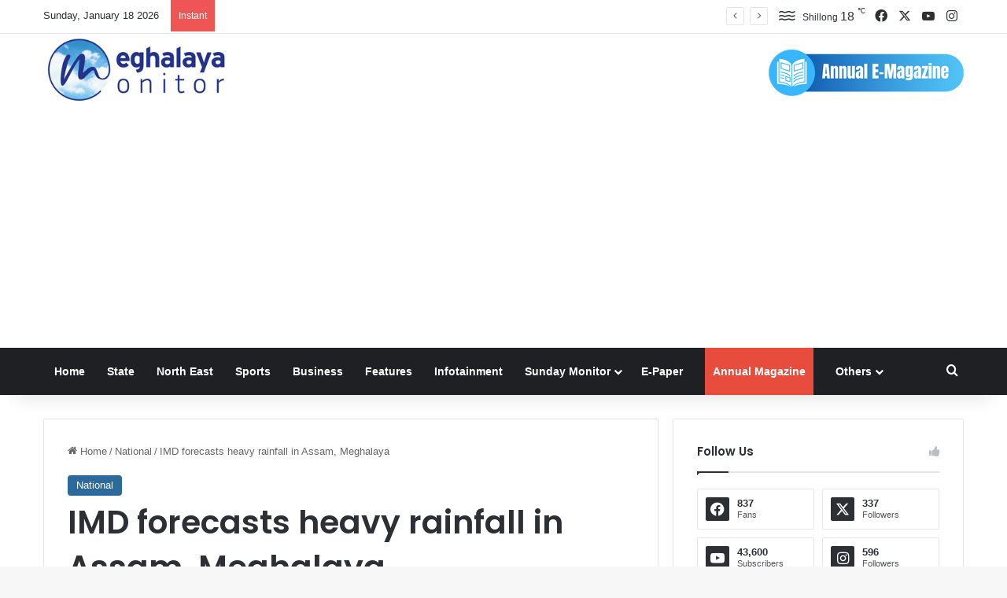

--- FILE ---
content_type: text/html; charset=UTF-8
request_url: https://meghalayamonitor.com/imd-forecasts-heavy-rainfall-in-assam-meghalaya/
body_size: 31411
content:
<!DOCTYPE html>
<html lang="en-US" class="" data-skin="light">
<head>
	<meta charset="UTF-8" />
	<link rel="profile" href="https://gmpg.org/xfn/11" />
	
<meta http-equiv='x-dns-prefetch-control' content='on'>
<link rel='dns-prefetch' href='//cdnjs.cloudflare.com' />
<link rel='dns-prefetch' href='//ajax.googleapis.com' />
<link rel='dns-prefetch' href='//fonts.googleapis.com' />
<link rel='dns-prefetch' href='//fonts.gstatic.com' />
<link rel='dns-prefetch' href='//s.gravatar.com' />
<link rel='dns-prefetch' href='//www.google-analytics.com' />
<link rel='preload' as='script' href='https://ajax.googleapis.com/ajax/libs/webfont/1/webfont.js'>
<meta name='robots' content='index, follow, max-image-preview:large, max-snippet:-1, max-video-preview:-1' />

	<!-- This site is optimized with the Yoast SEO plugin v26.6 - https://yoast.com/wordpress/plugins/seo/ -->
	<title>IMD forecasts heavy rainfall in Assam, Meghalaya - Meghalaya Monitor</title>
	<link rel="canonical" href="https://meghalayamonitor.com/imd-forecasts-heavy-rainfall-in-assam-meghalaya/" />
	<meta property="og:locale" content="en_US" />
	<meta property="og:type" content="article" />
	<meta property="og:title" content="IMD forecasts heavy rainfall in Assam, Meghalaya - Meghalaya Monitor" />
	<meta property="og:description" content="Guwahati, Jun 7 (UNI): The India Meteorological Department (IMD) has issued alert for Assam and Meghalaya with a forecast of rain and thunderstorms over the northeastern states in the next 24 hours. The southwest monsoon season has marked its presence over the entire Northeast and parts of Sub-Himalayan West Bengal.Advertisement With the arrival of the &hellip;" />
	<meta property="og:url" content="https://meghalayamonitor.com/imd-forecasts-heavy-rainfall-in-assam-meghalaya/" />
	<meta property="og:site_name" content="Meghalaya Monitor" />
	<meta property="article:published_time" content="2021-06-07T21:10:38+00:00" />
	<meta property="article:modified_time" content="2021-06-07T21:11:26+00:00" />
	<meta property="og:image" content="https://meghalayamonitor.com/wp-content/uploads/2021/06/rain.jpg" />
	<meta property="og:image:width" content="1024" />
	<meta property="og:image:height" content="683" />
	<meta property="og:image:type" content="image/jpeg" />
	<meta name="author" content="Reporter" />
	<meta name="twitter:card" content="summary_large_image" />
	<meta name="twitter:label1" content="Written by" />
	<meta name="twitter:data1" content="Reporter" />
	<meta name="twitter:label2" content="Est. reading time" />
	<meta name="twitter:data2" content="1 minute" />
	<script type="application/ld+json" class="yoast-schema-graph">{"@context":"https://schema.org","@graph":[{"@type":"Article","@id":"https://meghalayamonitor.com/imd-forecasts-heavy-rainfall-in-assam-meghalaya/#article","isPartOf":{"@id":"https://meghalayamonitor.com/imd-forecasts-heavy-rainfall-in-assam-meghalaya/"},"author":{"name":"Reporter","@id":"https://meghalayamonitor.com/#/schema/person/f169c48d0c4b19a48876da8c322f7ce4"},"headline":"IMD forecasts heavy rainfall in Assam, Meghalaya","datePublished":"2021-06-07T21:10:38+00:00","dateModified":"2021-06-07T21:11:26+00:00","mainEntityOfPage":{"@id":"https://meghalayamonitor.com/imd-forecasts-heavy-rainfall-in-assam-meghalaya/"},"wordCount":140,"commentCount":0,"publisher":{"@id":"https://meghalayamonitor.com/#organization"},"image":{"@id":"https://meghalayamonitor.com/imd-forecasts-heavy-rainfall-in-assam-meghalaya/#primaryimage"},"thumbnailUrl":"https://meghalayamonitor.com/wp-content/uploads/2021/06/rain.jpg","keywords":["assam","imd","manipur","meghalaya","meteorological","mizoram","monsoon","nagaland","tripura","west bengal"],"articleSection":["National"],"inLanguage":"en-US"},{"@type":"WebPage","@id":"https://meghalayamonitor.com/imd-forecasts-heavy-rainfall-in-assam-meghalaya/","url":"https://meghalayamonitor.com/imd-forecasts-heavy-rainfall-in-assam-meghalaya/","name":"IMD forecasts heavy rainfall in Assam, Meghalaya - Meghalaya Monitor","isPartOf":{"@id":"https://meghalayamonitor.com/#website"},"primaryImageOfPage":{"@id":"https://meghalayamonitor.com/imd-forecasts-heavy-rainfall-in-assam-meghalaya/#primaryimage"},"image":{"@id":"https://meghalayamonitor.com/imd-forecasts-heavy-rainfall-in-assam-meghalaya/#primaryimage"},"thumbnailUrl":"https://meghalayamonitor.com/wp-content/uploads/2021/06/rain.jpg","datePublished":"2021-06-07T21:10:38+00:00","dateModified":"2021-06-07T21:11:26+00:00","breadcrumb":{"@id":"https://meghalayamonitor.com/imd-forecasts-heavy-rainfall-in-assam-meghalaya/#breadcrumb"},"inLanguage":"en-US","potentialAction":[{"@type":"ReadAction","target":["https://meghalayamonitor.com/imd-forecasts-heavy-rainfall-in-assam-meghalaya/"]}]},{"@type":"ImageObject","inLanguage":"en-US","@id":"https://meghalayamonitor.com/imd-forecasts-heavy-rainfall-in-assam-meghalaya/#primaryimage","url":"https://meghalayamonitor.com/wp-content/uploads/2021/06/rain.jpg","contentUrl":"https://meghalayamonitor.com/wp-content/uploads/2021/06/rain.jpg","width":1024,"height":683,"caption":"Photo: Pinterest"},{"@type":"BreadcrumbList","@id":"https://meghalayamonitor.com/imd-forecasts-heavy-rainfall-in-assam-meghalaya/#breadcrumb","itemListElement":[{"@type":"ListItem","position":1,"name":"Home","item":"https://meghalayamonitor.com/"},{"@type":"ListItem","position":2,"name":"IMD forecasts heavy rainfall in Assam, Meghalaya"}]},{"@type":"WebSite","@id":"https://meghalayamonitor.com/#website","url":"https://meghalayamonitor.com/","name":"Meghalaya Monitor","description":"Meghalaya News Portal","publisher":{"@id":"https://meghalayamonitor.com/#organization"},"potentialAction":[{"@type":"SearchAction","target":{"@type":"EntryPoint","urlTemplate":"https://meghalayamonitor.com/?s={search_term_string}"},"query-input":{"@type":"PropertyValueSpecification","valueRequired":true,"valueName":"search_term_string"}}],"inLanguage":"en-US"},{"@type":"Organization","@id":"https://meghalayamonitor.com/#organization","name":"Meghalaya Monitor","url":"https://meghalayamonitor.com/","logo":{"@type":"ImageObject","inLanguage":"en-US","@id":"https://meghalayamonitor.com/#/schema/logo/image/","url":"https://meghalayamonitor.com/wp-content/uploads/2023/10/logo.jpg","contentUrl":"https://meghalayamonitor.com/wp-content/uploads/2023/10/logo.jpg","width":306,"height":116,"caption":"Meghalaya Monitor"},"image":{"@id":"https://meghalayamonitor.com/#/schema/logo/image/"}},{"@type":"Person","@id":"https://meghalayamonitor.com/#/schema/person/f169c48d0c4b19a48876da8c322f7ce4","name":"Reporter","image":{"@type":"ImageObject","inLanguage":"en-US","@id":"https://meghalayamonitor.com/#/schema/person/image/","url":"https://secure.gravatar.com/avatar/36cb4f6303144a2896c0055a559cbd0778a23b7e8836301fa2e67544948d740c?s=96&d=mm&r=g","contentUrl":"https://secure.gravatar.com/avatar/36cb4f6303144a2896c0055a559cbd0778a23b7e8836301fa2e67544948d740c?s=96&d=mm&r=g","caption":"Reporter"},"url":"https://meghalayamonitor.com/author/nabamita/"}]}</script>
	<!-- / Yoast SEO plugin. -->


<link rel="alternate" type="application/rss+xml" title="Meghalaya Monitor &raquo; Feed" href="https://meghalayamonitor.com/feed/" />

		<style type="text/css">
			:root{				
			--tie-preset-gradient-1: linear-gradient(135deg, rgba(6, 147, 227, 1) 0%, rgb(155, 81, 224) 100%);
			--tie-preset-gradient-2: linear-gradient(135deg, rgb(122, 220, 180) 0%, rgb(0, 208, 130) 100%);
			--tie-preset-gradient-3: linear-gradient(135deg, rgba(252, 185, 0, 1) 0%, rgba(255, 105, 0, 1) 100%);
			--tie-preset-gradient-4: linear-gradient(135deg, rgba(255, 105, 0, 1) 0%, rgb(207, 46, 46) 100%);
			--tie-preset-gradient-5: linear-gradient(135deg, rgb(238, 238, 238) 0%, rgb(169, 184, 195) 100%);
			--tie-preset-gradient-6: linear-gradient(135deg, rgb(74, 234, 220) 0%, rgb(151, 120, 209) 20%, rgb(207, 42, 186) 40%, rgb(238, 44, 130) 60%, rgb(251, 105, 98) 80%, rgb(254, 248, 76) 100%);
			--tie-preset-gradient-7: linear-gradient(135deg, rgb(255, 206, 236) 0%, rgb(152, 150, 240) 100%);
			--tie-preset-gradient-8: linear-gradient(135deg, rgb(254, 205, 165) 0%, rgb(254, 45, 45) 50%, rgb(107, 0, 62) 100%);
			--tie-preset-gradient-9: linear-gradient(135deg, rgb(255, 203, 112) 0%, rgb(199, 81, 192) 50%, rgb(65, 88, 208) 100%);
			--tie-preset-gradient-10: linear-gradient(135deg, rgb(255, 245, 203) 0%, rgb(182, 227, 212) 50%, rgb(51, 167, 181) 100%);
			--tie-preset-gradient-11: linear-gradient(135deg, rgb(202, 248, 128) 0%, rgb(113, 206, 126) 100%);
			--tie-preset-gradient-12: linear-gradient(135deg, rgb(2, 3, 129) 0%, rgb(40, 116, 252) 100%);
			--tie-preset-gradient-13: linear-gradient(135deg, #4D34FA, #ad34fa);
			--tie-preset-gradient-14: linear-gradient(135deg, #0057FF, #31B5FF);
			--tie-preset-gradient-15: linear-gradient(135deg, #FF007A, #FF81BD);
			--tie-preset-gradient-16: linear-gradient(135deg, #14111E, #4B4462);
			--tie-preset-gradient-17: linear-gradient(135deg, #F32758, #FFC581);

			
					--main-nav-background: #1f2024;
					--main-nav-secondry-background: rgba(0,0,0,0.2);
					--main-nav-primary-color: #0088ff;
					--main-nav-contrast-primary-color: #FFFFFF;
					--main-nav-text-color: #FFFFFF;
					--main-nav-secondry-text-color: rgba(225,255,255,0.5);
					--main-nav-main-border-color: rgba(255,255,255,0.07);
					--main-nav-secondry-border-color: rgba(255,255,255,0.04);
				
			}
		</style>
	<link rel="alternate" title="oEmbed (JSON)" type="application/json+oembed" href="https://meghalayamonitor.com/wp-json/oembed/1.0/embed?url=https%3A%2F%2Fmeghalayamonitor.com%2Fimd-forecasts-heavy-rainfall-in-assam-meghalaya%2F" />
<link rel="alternate" title="oEmbed (XML)" type="text/xml+oembed" href="https://meghalayamonitor.com/wp-json/oembed/1.0/embed?url=https%3A%2F%2Fmeghalayamonitor.com%2Fimd-forecasts-heavy-rainfall-in-assam-meghalaya%2F&#038;format=xml" />
<meta name="viewport" content="width=device-width, initial-scale=1.0" /><style id='wp-img-auto-sizes-contain-inline-css' type='text/css'>
img:is([sizes=auto i],[sizes^="auto," i]){contain-intrinsic-size:3000px 1500px}
/*# sourceURL=wp-img-auto-sizes-contain-inline-css */
</style>
<style id='wp-emoji-styles-inline-css' type='text/css'>

	img.wp-smiley, img.emoji {
		display: inline !important;
		border: none !important;
		box-shadow: none !important;
		height: 1em !important;
		width: 1em !important;
		margin: 0 0.07em !important;
		vertical-align: -0.1em !important;
		background: none !important;
		padding: 0 !important;
	}
/*# sourceURL=wp-emoji-styles-inline-css */
</style>
<link rel='stylesheet' id='slb_core-css' href='https://meghalayamonitor.com/wp-content/plugins/simple-lightbox/client/css/app.css?ver=2.9.4' type='text/css' media='all' />
<link rel='stylesheet' id='tie-css-base-css' href='https://meghalayamonitor.com/wp-content/themes/jannah/assets/css/base.min.css?ver=7.3.1' type='text/css' media='all' />
<link rel='stylesheet' id='tie-css-styles-css' href='https://meghalayamonitor.com/wp-content/themes/jannah/assets/css/style.min.css?ver=7.3.1' type='text/css' media='all' />
<link rel='stylesheet' id='tie-css-widgets-css' href='https://meghalayamonitor.com/wp-content/themes/jannah/assets/css/widgets.min.css?ver=7.3.1' type='text/css' media='all' />
<link rel='stylesheet' id='tie-css-helpers-css' href='https://meghalayamonitor.com/wp-content/themes/jannah/assets/css/helpers.min.css?ver=7.3.1' type='text/css' media='all' />
<link rel='stylesheet' id='tie-fontawesome5-css' href='https://meghalayamonitor.com/wp-content/themes/jannah/assets/css/fontawesome.css?ver=7.3.1' type='text/css' media='all' />
<link rel='stylesheet' id='tie-css-ilightbox-css' href='https://meghalayamonitor.com/wp-content/themes/jannah/assets/ilightbox/dark-skin/skin.css?ver=7.3.1' type='text/css' media='all' />
<link rel='stylesheet' id='tie-css-shortcodes-css' href='https://meghalayamonitor.com/wp-content/themes/jannah/assets/css/plugins/shortcodes.min.css?ver=7.3.1' type='text/css' media='all' />
<link rel='stylesheet' id='tie-css-single-css' href='https://meghalayamonitor.com/wp-content/themes/jannah/assets/css/single.min.css?ver=7.3.1' type='text/css' media='all' />
<link rel='stylesheet' id='tie-css-print-css' href='https://meghalayamonitor.com/wp-content/themes/jannah/assets/css/print.css?ver=7.3.1' type='text/css' media='print' />
<link rel='stylesheet' id='taqyeem-styles-css' href='https://meghalayamonitor.com/wp-content/themes/jannah/assets/css/plugins/taqyeem.min.css?ver=7.3.1' type='text/css' media='all' />
<style id='taqyeem-styles-inline-css' type='text/css'>
.wf-active .logo-text,.wf-active h1,.wf-active h2,.wf-active h3,.wf-active h4,.wf-active h5,.wf-active h6,.wf-active .the-subtitle{font-family: 'Poppins';}:root:root{--brand-color: #2c6a9d;--dark-brand-color: #00386b;--bright-color: #FFFFFF;--base-color: #2c2f34;}#reading-position-indicator{box-shadow: 0 0 10px rgba( 44,106,157,0.7);}:root:root{--brand-color: #2c6a9d;--dark-brand-color: #00386b;--bright-color: #FFFFFF;--base-color: #2c2f34;}#reading-position-indicator{box-shadow: 0 0 10px rgba( 44,106,157,0.7);}#header-notification-bar{background: var( --tie-preset-gradient-13 );}#header-notification-bar{--tie-buttons-color: #FFFFFF;--tie-buttons-border-color: #FFFFFF;--tie-buttons-hover-color: #e1e1e1;--tie-buttons-hover-text: #000000;}#header-notification-bar{--tie-buttons-text: #000000;}.tie-cat-62,.tie-cat-item-62 > span{background-color:#e67e22 !important;color:#FFFFFF !important;}.tie-cat-62:after{border-top-color:#e67e22 !important;}.tie-cat-62:hover{background-color:#c86004 !important;}.tie-cat-62:hover:after{border-top-color:#c86004 !important;}.tie-cat-63,.tie-cat-item-63 > span{background-color:#2ecc71 !important;color:#FFFFFF !important;}.tie-cat-63:after{border-top-color:#2ecc71 !important;}.tie-cat-63:hover{background-color:#10ae53 !important;}.tie-cat-63:hover:after{border-top-color:#10ae53 !important;}.tie-cat-64,.tie-cat-item-64 > span{background-color:#9b59b6 !important;color:#FFFFFF !important;}.tie-cat-64:after{border-top-color:#9b59b6 !important;}.tie-cat-64:hover{background-color:#7d3b98 !important;}.tie-cat-64:hover:after{border-top-color:#7d3b98 !important;}.tie-cat-65,.tie-cat-item-65 > span{background-color:#34495e !important;color:#FFFFFF !important;}.tie-cat-65:after{border-top-color:#34495e !important;}.tie-cat-65:hover{background-color:#162b40 !important;}.tie-cat-65:hover:after{border-top-color:#162b40 !important;}.tie-cat-66,.tie-cat-item-66 > span{background-color:#795548 !important;color:#FFFFFF !important;}.tie-cat-66:after{border-top-color:#795548 !important;}.tie-cat-66:hover{background-color:#5b372a !important;}.tie-cat-66:hover:after{border-top-color:#5b372a !important;}.tie-cat-67,.tie-cat-item-67 > span{background-color:#4CAF50 !important;color:#FFFFFF !important;}.tie-cat-67:after{border-top-color:#4CAF50 !important;}.tie-cat-67:hover{background-color:#2e9132 !important;}.tie-cat-67:hover:after{border-top-color:#2e9132 !important;}@media (max-width: 991px){#theme-header.has-normal-width-logo #logo img {width:140px !important;max-width:100% !important;height: auto !important;max-height: 200px !important;}}.tie-insta-header {margin-bottom: 15px;}.tie-insta-avatar a {width: 70px;height: 70px;display: block;position: relative;float: left;margin-right: 15px;margin-bottom: 15px;}.tie-insta-avatar a:before {content: "";position: absolute;width: calc(100% + 6px);height: calc(100% + 6px);left: -3px;top: -3px;border-radius: 50%;background: #d6249f;background: radial-gradient(circle at 30% 107%,#fdf497 0%,#fdf497 5%,#fd5949 45%,#d6249f 60%,#285AEB 90%);}.tie-insta-avatar a:after {position: absolute;content: "";width: calc(100% + 3px);height: calc(100% + 3px);left: -2px;top: -2px;border-radius: 50%;background: #fff;}.dark-skin .tie-insta-avatar a:after {background: #27292d;}.tie-insta-avatar img {border-radius: 50%;position: relative;z-index: 2;transition: all 0.25s;}.tie-insta-avatar img:hover {box-shadow: 0px 0px 15px 0 #6b54c6;}.tie-insta-info {font-size: 1.3em;font-weight: bold;margin-bottom: 5px;}.highlight{background:#e74c3c;padding:0px 10px 0px 10px;}
/*# sourceURL=taqyeem-styles-inline-css */
</style>
<script type="text/javascript" src="https://meghalayamonitor.com/wp-includes/js/jquery/jquery.min.js?ver=3.7.1" id="jquery-core-js"></script>
<script type="text/javascript" src="https://meghalayamonitor.com/wp-includes/js/jquery/jquery-migrate.min.js?ver=3.4.1" id="jquery-migrate-js"></script>
<script type="text/javascript" id="3d-flip-book-client-locale-loader-js-extra">
/* <![CDATA[ */
var FB3D_CLIENT_LOCALE = {"ajaxurl":"https://meghalayamonitor.com/wp-admin/admin-ajax.php","dictionary":{"Table of contents":"Table of contents","Close":"Close","Bookmarks":"Bookmarks","Thumbnails":"Thumbnails","Search":"Search","Share":"Share","Facebook":"Facebook","Twitter":"Twitter","Email":"Email","Play":"Play","Previous page":"Previous page","Next page":"Next page","Zoom in":"Zoom in","Zoom out":"Zoom out","Fit view":"Fit view","Auto play":"Auto play","Full screen":"Full screen","More":"More","Smart pan":"Smart pan","Single page":"Single page","Sounds":"Sounds","Stats":"Stats","Print":"Print","Download":"Download","Goto first page":"Goto first page","Goto last page":"Goto last page"},"images":"https://meghalayamonitor.com/wp-content/plugins/interactive-3d-flipbook-powered-physics-engine/assets/images/","jsData":{"urls":[],"posts":{"ids_mis":[],"ids":[]},"pages":[],"firstPages":[],"bookCtrlProps":[],"bookTemplates":[]},"key":"3d-flip-book","pdfJS":{"pdfJsLib":"https://meghalayamonitor.com/wp-content/plugins/interactive-3d-flipbook-powered-physics-engine/assets/js/pdf.min.js?ver=4.3.136","pdfJsWorker":"https://meghalayamonitor.com/wp-content/plugins/interactive-3d-flipbook-powered-physics-engine/assets/js/pdf.worker.js?ver=4.3.136","stablePdfJsLib":"https://meghalayamonitor.com/wp-content/plugins/interactive-3d-flipbook-powered-physics-engine/assets/js/stable/pdf.min.js?ver=2.5.207","stablePdfJsWorker":"https://meghalayamonitor.com/wp-content/plugins/interactive-3d-flipbook-powered-physics-engine/assets/js/stable/pdf.worker.js?ver=2.5.207","pdfJsCMapUrl":"https://meghalayamonitor.com/wp-content/plugins/interactive-3d-flipbook-powered-physics-engine/assets/cmaps/"},"cacheurl":"https://meghalayamonitor.com/wp-content/uploads/3d-flip-book/cache/","pluginsurl":"https://meghalayamonitor.com/wp-content/plugins/","pluginurl":"https://meghalayamonitor.com/wp-content/plugins/interactive-3d-flipbook-powered-physics-engine/","thumbnailSize":{"width":"150","height":"150"},"version":"1.16.17"};
//# sourceURL=3d-flip-book-client-locale-loader-js-extra
/* ]]> */
</script>
<script type="text/javascript" src="https://meghalayamonitor.com/wp-content/plugins/interactive-3d-flipbook-powered-physics-engine/assets/js/client-locale-loader.js?ver=1.16.17" id="3d-flip-book-client-locale-loader-js" async="async" data-wp-strategy="async"></script>
<link rel="https://api.w.org/" href="https://meghalayamonitor.com/wp-json/" /><link rel="alternate" title="JSON" type="application/json" href="https://meghalayamonitor.com/wp-json/wp/v2/posts/2980" /><link rel="EditURI" type="application/rsd+xml" title="RSD" href="https://meghalayamonitor.com/xmlrpc.php?rsd" />
<meta name="generator" content="WordPress 6.9" />
<link rel='shortlink' href='https://meghalayamonitor.com/?p=2980' />
<script type='text/javascript'>
/* <![CDATA[ */
var taqyeem = {"ajaxurl":"https://meghalayamonitor.com/wp-admin/admin-ajax.php" , "your_rating":"Your Rating:"};
/* ]]> */
</script>

<script id="wpcp_disable_selection" type="text/javascript">
var image_save_msg='You are not allowed to save images!';
	var no_menu_msg='Context Menu disabled!';
	var smessage = "Content is protected !!";

function disableEnterKey(e)
{
	var elemtype = e.target.tagName;
	
	elemtype = elemtype.toUpperCase();
	
	if (elemtype == "TEXT" || elemtype == "TEXTAREA" || elemtype == "INPUT" || elemtype == "PASSWORD" || elemtype == "SELECT" || elemtype == "OPTION" || elemtype == "EMBED")
	{
		elemtype = 'TEXT';
	}
	
	if (e.ctrlKey){
     var key;
     if(window.event)
          key = window.event.keyCode;     //IE
     else
          key = e.which;     //firefox (97)
    //if (key != 17) alert(key);
     if (elemtype!= 'TEXT' && (key == 97 || key == 65 || key == 67 || key == 99 || key == 88 || key == 120 || key == 26 || key == 85  || key == 86 || key == 83 || key == 43 || key == 73))
     {
		if(wccp_free_iscontenteditable(e)) return true;
		show_wpcp_message('You are not allowed to copy content or view source');
		return false;
     }else
     	return true;
     }
}


/*For contenteditable tags*/
function wccp_free_iscontenteditable(e)
{
	var e = e || window.event; // also there is no e.target property in IE. instead IE uses window.event.srcElement
  	
	var target = e.target || e.srcElement;

	var elemtype = e.target.nodeName;
	
	elemtype = elemtype.toUpperCase();
	
	var iscontenteditable = "false";
		
	if(typeof target.getAttribute!="undefined" ) iscontenteditable = target.getAttribute("contenteditable"); // Return true or false as string
	
	var iscontenteditable2 = false;
	
	if(typeof target.isContentEditable!="undefined" ) iscontenteditable2 = target.isContentEditable; // Return true or false as boolean

	if(target.parentElement.isContentEditable) iscontenteditable2 = true;
	
	if (iscontenteditable == "true" || iscontenteditable2 == true)
	{
		if(typeof target.style!="undefined" ) target.style.cursor = "text";
		
		return true;
	}
}

////////////////////////////////////
function disable_copy(e)
{	
	var e = e || window.event; // also there is no e.target property in IE. instead IE uses window.event.srcElement
	
	var elemtype = e.target.tagName;
	
	elemtype = elemtype.toUpperCase();
	
	if (elemtype == "TEXT" || elemtype == "TEXTAREA" || elemtype == "INPUT" || elemtype == "PASSWORD" || elemtype == "SELECT" || elemtype == "OPTION" || elemtype == "EMBED")
	{
		elemtype = 'TEXT';
	}
	
	if(wccp_free_iscontenteditable(e)) return true;
	
	var isSafari = /Safari/.test(navigator.userAgent) && /Apple Computer/.test(navigator.vendor);
	
	var checker_IMG = '';
	if (elemtype == "IMG" && checker_IMG == 'checked' && e.detail >= 2) {show_wpcp_message(alertMsg_IMG);return false;}
	if (elemtype != "TEXT")
	{
		if (smessage !== "" && e.detail == 2)
			show_wpcp_message(smessage);
		
		if (isSafari)
			return true;
		else
			return false;
	}	
}

//////////////////////////////////////////
function disable_copy_ie()
{
	var e = e || window.event;
	var elemtype = window.event.srcElement.nodeName;
	elemtype = elemtype.toUpperCase();
	if(wccp_free_iscontenteditable(e)) return true;
	if (elemtype == "IMG") {show_wpcp_message(alertMsg_IMG);return false;}
	if (elemtype != "TEXT" && elemtype != "TEXTAREA" && elemtype != "INPUT" && elemtype != "PASSWORD" && elemtype != "SELECT" && elemtype != "OPTION" && elemtype != "EMBED")
	{
		return false;
	}
}	
function reEnable()
{
	return true;
}
document.onkeydown = disableEnterKey;
document.onselectstart = disable_copy_ie;
if(navigator.userAgent.indexOf('MSIE')==-1)
{
	document.onmousedown = disable_copy;
	document.onclick = reEnable;
}
function disableSelection(target)
{
    //For IE This code will work
    if (typeof target.onselectstart!="undefined")
    target.onselectstart = disable_copy_ie;
    
    //For Firefox This code will work
    else if (typeof target.style.MozUserSelect!="undefined")
    {target.style.MozUserSelect="none";}
    
    //All other  (ie: Opera) This code will work
    else
    target.onmousedown=function(){return false}
    target.style.cursor = "default";
}
//Calling the JS function directly just after body load
window.onload = function(){disableSelection(document.body);};

//////////////////special for safari Start////////////////
var onlongtouch;
var timer;
var touchduration = 1000; //length of time we want the user to touch before we do something

var elemtype = "";
function touchstart(e) {
	var e = e || window.event;
  // also there is no e.target property in IE.
  // instead IE uses window.event.srcElement
  	var target = e.target || e.srcElement;
	
	elemtype = window.event.srcElement.nodeName;
	
	elemtype = elemtype.toUpperCase();
	
	if(!wccp_pro_is_passive()) e.preventDefault();
	if (!timer) {
		timer = setTimeout(onlongtouch, touchduration);
	}
}

function touchend() {
    //stops short touches from firing the event
    if (timer) {
        clearTimeout(timer);
        timer = null;
    }
	onlongtouch();
}

onlongtouch = function(e) { //this will clear the current selection if anything selected
	
	if (elemtype != "TEXT" && elemtype != "TEXTAREA" && elemtype != "INPUT" && elemtype != "PASSWORD" && elemtype != "SELECT" && elemtype != "EMBED" && elemtype != "OPTION")	
	{
		if (window.getSelection) {
			if (window.getSelection().empty) {  // Chrome
			window.getSelection().empty();
			} else if (window.getSelection().removeAllRanges) {  // Firefox
			window.getSelection().removeAllRanges();
			}
		} else if (document.selection) {  // IE?
			document.selection.empty();
		}
		return false;
	}
};

document.addEventListener("DOMContentLoaded", function(event) { 
    window.addEventListener("touchstart", touchstart, false);
    window.addEventListener("touchend", touchend, false);
});

function wccp_pro_is_passive() {

  var cold = false,
  hike = function() {};

  try {
	  const object1 = {};
  var aid = Object.defineProperty(object1, 'passive', {
  get() {cold = true}
  });
  window.addEventListener('test', hike, aid);
  window.removeEventListener('test', hike, aid);
  } catch (e) {}

  return cold;
}
/*special for safari End*/
</script>
<script id="wpcp_disable_Right_Click" type="text/javascript">
document.ondragstart = function() { return false;}
	function nocontext(e) {
	   return false;
	}
	document.oncontextmenu = nocontext;
</script>
<style>
.unselectable
{
-moz-user-select:none;
-webkit-user-select:none;
cursor: default;
}
html
{
-webkit-touch-callout: none;
-webkit-user-select: none;
-khtml-user-select: none;
-moz-user-select: none;
-ms-user-select: none;
user-select: none;
-webkit-tap-highlight-color: rgba(0,0,0,0);
}
</style>
<script id="wpcp_css_disable_selection" type="text/javascript">
var e = document.getElementsByTagName('body')[0];
if(e)
{
	e.setAttribute('unselectable',"on");
}
</script>
<meta http-equiv="X-UA-Compatible" content="IE=edge"><!-- Google tag (gtag.js) -->
<script async src="https://www.googletagmanager.com/gtag/js?id=G-B91DLE7NVS"></script>
<script>
  window.dataLayer = window.dataLayer || [];
  function gtag(){dataLayer.push(arguments);}
  gtag('js', new Date());

  gtag('config', 'G-B91DLE7NVS');
</script>
<link rel="icon" href="https://meghalayamonitor.com/wp-content/uploads/2023/10/cropped-ICO-32x32.png" sizes="32x32" />
<link rel="icon" href="https://meghalayamonitor.com/wp-content/uploads/2023/10/cropped-ICO-192x192.png" sizes="192x192" />
<link rel="apple-touch-icon" href="https://meghalayamonitor.com/wp-content/uploads/2023/10/cropped-ICO-180x180.png" />
<meta name="msapplication-TileImage" content="https://meghalayamonitor.com/wp-content/uploads/2023/10/cropped-ICO-270x270.png" />
<style id='global-styles-inline-css' type='text/css'>
:root{--wp--preset--aspect-ratio--square: 1;--wp--preset--aspect-ratio--4-3: 4/3;--wp--preset--aspect-ratio--3-4: 3/4;--wp--preset--aspect-ratio--3-2: 3/2;--wp--preset--aspect-ratio--2-3: 2/3;--wp--preset--aspect-ratio--16-9: 16/9;--wp--preset--aspect-ratio--9-16: 9/16;--wp--preset--color--black: #000000;--wp--preset--color--cyan-bluish-gray: #abb8c3;--wp--preset--color--white: #ffffff;--wp--preset--color--pale-pink: #f78da7;--wp--preset--color--vivid-red: #cf2e2e;--wp--preset--color--luminous-vivid-orange: #ff6900;--wp--preset--color--luminous-vivid-amber: #fcb900;--wp--preset--color--light-green-cyan: #7bdcb5;--wp--preset--color--vivid-green-cyan: #00d084;--wp--preset--color--pale-cyan-blue: #8ed1fc;--wp--preset--color--vivid-cyan-blue: #0693e3;--wp--preset--color--vivid-purple: #9b51e0;--wp--preset--color--global-color: #2c6a9d;--wp--preset--gradient--vivid-cyan-blue-to-vivid-purple: linear-gradient(135deg,rgb(6,147,227) 0%,rgb(155,81,224) 100%);--wp--preset--gradient--light-green-cyan-to-vivid-green-cyan: linear-gradient(135deg,rgb(122,220,180) 0%,rgb(0,208,130) 100%);--wp--preset--gradient--luminous-vivid-amber-to-luminous-vivid-orange: linear-gradient(135deg,rgb(252,185,0) 0%,rgb(255,105,0) 100%);--wp--preset--gradient--luminous-vivid-orange-to-vivid-red: linear-gradient(135deg,rgb(255,105,0) 0%,rgb(207,46,46) 100%);--wp--preset--gradient--very-light-gray-to-cyan-bluish-gray: linear-gradient(135deg,rgb(238,238,238) 0%,rgb(169,184,195) 100%);--wp--preset--gradient--cool-to-warm-spectrum: linear-gradient(135deg,rgb(74,234,220) 0%,rgb(151,120,209) 20%,rgb(207,42,186) 40%,rgb(238,44,130) 60%,rgb(251,105,98) 80%,rgb(254,248,76) 100%);--wp--preset--gradient--blush-light-purple: linear-gradient(135deg,rgb(255,206,236) 0%,rgb(152,150,240) 100%);--wp--preset--gradient--blush-bordeaux: linear-gradient(135deg,rgb(254,205,165) 0%,rgb(254,45,45) 50%,rgb(107,0,62) 100%);--wp--preset--gradient--luminous-dusk: linear-gradient(135deg,rgb(255,203,112) 0%,rgb(199,81,192) 50%,rgb(65,88,208) 100%);--wp--preset--gradient--pale-ocean: linear-gradient(135deg,rgb(255,245,203) 0%,rgb(182,227,212) 50%,rgb(51,167,181) 100%);--wp--preset--gradient--electric-grass: linear-gradient(135deg,rgb(202,248,128) 0%,rgb(113,206,126) 100%);--wp--preset--gradient--midnight: linear-gradient(135deg,rgb(2,3,129) 0%,rgb(40,116,252) 100%);--wp--preset--font-size--small: 13px;--wp--preset--font-size--medium: 20px;--wp--preset--font-size--large: 36px;--wp--preset--font-size--x-large: 42px;--wp--preset--spacing--20: 0.44rem;--wp--preset--spacing--30: 0.67rem;--wp--preset--spacing--40: 1rem;--wp--preset--spacing--50: 1.5rem;--wp--preset--spacing--60: 2.25rem;--wp--preset--spacing--70: 3.38rem;--wp--preset--spacing--80: 5.06rem;--wp--preset--shadow--natural: 6px 6px 9px rgba(0, 0, 0, 0.2);--wp--preset--shadow--deep: 12px 12px 50px rgba(0, 0, 0, 0.4);--wp--preset--shadow--sharp: 6px 6px 0px rgba(0, 0, 0, 0.2);--wp--preset--shadow--outlined: 6px 6px 0px -3px rgb(255, 255, 255), 6px 6px rgb(0, 0, 0);--wp--preset--shadow--crisp: 6px 6px 0px rgb(0, 0, 0);}:where(.is-layout-flex){gap: 0.5em;}:where(.is-layout-grid){gap: 0.5em;}body .is-layout-flex{display: flex;}.is-layout-flex{flex-wrap: wrap;align-items: center;}.is-layout-flex > :is(*, div){margin: 0;}body .is-layout-grid{display: grid;}.is-layout-grid > :is(*, div){margin: 0;}:where(.wp-block-columns.is-layout-flex){gap: 2em;}:where(.wp-block-columns.is-layout-grid){gap: 2em;}:where(.wp-block-post-template.is-layout-flex){gap: 1.25em;}:where(.wp-block-post-template.is-layout-grid){gap: 1.25em;}.has-black-color{color: var(--wp--preset--color--black) !important;}.has-cyan-bluish-gray-color{color: var(--wp--preset--color--cyan-bluish-gray) !important;}.has-white-color{color: var(--wp--preset--color--white) !important;}.has-pale-pink-color{color: var(--wp--preset--color--pale-pink) !important;}.has-vivid-red-color{color: var(--wp--preset--color--vivid-red) !important;}.has-luminous-vivid-orange-color{color: var(--wp--preset--color--luminous-vivid-orange) !important;}.has-luminous-vivid-amber-color{color: var(--wp--preset--color--luminous-vivid-amber) !important;}.has-light-green-cyan-color{color: var(--wp--preset--color--light-green-cyan) !important;}.has-vivid-green-cyan-color{color: var(--wp--preset--color--vivid-green-cyan) !important;}.has-pale-cyan-blue-color{color: var(--wp--preset--color--pale-cyan-blue) !important;}.has-vivid-cyan-blue-color{color: var(--wp--preset--color--vivid-cyan-blue) !important;}.has-vivid-purple-color{color: var(--wp--preset--color--vivid-purple) !important;}.has-black-background-color{background-color: var(--wp--preset--color--black) !important;}.has-cyan-bluish-gray-background-color{background-color: var(--wp--preset--color--cyan-bluish-gray) !important;}.has-white-background-color{background-color: var(--wp--preset--color--white) !important;}.has-pale-pink-background-color{background-color: var(--wp--preset--color--pale-pink) !important;}.has-vivid-red-background-color{background-color: var(--wp--preset--color--vivid-red) !important;}.has-luminous-vivid-orange-background-color{background-color: var(--wp--preset--color--luminous-vivid-orange) !important;}.has-luminous-vivid-amber-background-color{background-color: var(--wp--preset--color--luminous-vivid-amber) !important;}.has-light-green-cyan-background-color{background-color: var(--wp--preset--color--light-green-cyan) !important;}.has-vivid-green-cyan-background-color{background-color: var(--wp--preset--color--vivid-green-cyan) !important;}.has-pale-cyan-blue-background-color{background-color: var(--wp--preset--color--pale-cyan-blue) !important;}.has-vivid-cyan-blue-background-color{background-color: var(--wp--preset--color--vivid-cyan-blue) !important;}.has-vivid-purple-background-color{background-color: var(--wp--preset--color--vivid-purple) !important;}.has-black-border-color{border-color: var(--wp--preset--color--black) !important;}.has-cyan-bluish-gray-border-color{border-color: var(--wp--preset--color--cyan-bluish-gray) !important;}.has-white-border-color{border-color: var(--wp--preset--color--white) !important;}.has-pale-pink-border-color{border-color: var(--wp--preset--color--pale-pink) !important;}.has-vivid-red-border-color{border-color: var(--wp--preset--color--vivid-red) !important;}.has-luminous-vivid-orange-border-color{border-color: var(--wp--preset--color--luminous-vivid-orange) !important;}.has-luminous-vivid-amber-border-color{border-color: var(--wp--preset--color--luminous-vivid-amber) !important;}.has-light-green-cyan-border-color{border-color: var(--wp--preset--color--light-green-cyan) !important;}.has-vivid-green-cyan-border-color{border-color: var(--wp--preset--color--vivid-green-cyan) !important;}.has-pale-cyan-blue-border-color{border-color: var(--wp--preset--color--pale-cyan-blue) !important;}.has-vivid-cyan-blue-border-color{border-color: var(--wp--preset--color--vivid-cyan-blue) !important;}.has-vivid-purple-border-color{border-color: var(--wp--preset--color--vivid-purple) !important;}.has-vivid-cyan-blue-to-vivid-purple-gradient-background{background: var(--wp--preset--gradient--vivid-cyan-blue-to-vivid-purple) !important;}.has-light-green-cyan-to-vivid-green-cyan-gradient-background{background: var(--wp--preset--gradient--light-green-cyan-to-vivid-green-cyan) !important;}.has-luminous-vivid-amber-to-luminous-vivid-orange-gradient-background{background: var(--wp--preset--gradient--luminous-vivid-amber-to-luminous-vivid-orange) !important;}.has-luminous-vivid-orange-to-vivid-red-gradient-background{background: var(--wp--preset--gradient--luminous-vivid-orange-to-vivid-red) !important;}.has-very-light-gray-to-cyan-bluish-gray-gradient-background{background: var(--wp--preset--gradient--very-light-gray-to-cyan-bluish-gray) !important;}.has-cool-to-warm-spectrum-gradient-background{background: var(--wp--preset--gradient--cool-to-warm-spectrum) !important;}.has-blush-light-purple-gradient-background{background: var(--wp--preset--gradient--blush-light-purple) !important;}.has-blush-bordeaux-gradient-background{background: var(--wp--preset--gradient--blush-bordeaux) !important;}.has-luminous-dusk-gradient-background{background: var(--wp--preset--gradient--luminous-dusk) !important;}.has-pale-ocean-gradient-background{background: var(--wp--preset--gradient--pale-ocean) !important;}.has-electric-grass-gradient-background{background: var(--wp--preset--gradient--electric-grass) !important;}.has-midnight-gradient-background{background: var(--wp--preset--gradient--midnight) !important;}.has-small-font-size{font-size: var(--wp--preset--font-size--small) !important;}.has-medium-font-size{font-size: var(--wp--preset--font-size--medium) !important;}.has-large-font-size{font-size: var(--wp--preset--font-size--large) !important;}.has-x-large-font-size{font-size: var(--wp--preset--font-size--x-large) !important;}
/*# sourceURL=global-styles-inline-css */
</style>
</head>

<body id="tie-body" class="wp-singular post-template-default single single-post postid-2980 single-format-standard wp-theme-jannah tie-no-js unselectable metaslider-plugin wrapper-has-shadow block-head-1 magazine1 is-thumb-overlay-disabled is-desktop is-header-layout-3 has-header-ad has-header-below-ad sidebar-right has-sidebar post-layout-1 narrow-title-narrow-media is-standard-format hide_breaking_news">



<div class="background-overlay">

	<div id="tie-container" class="site tie-container">

		
		<div id="tie-wrapper">

			
<header id="theme-header" class="theme-header header-layout-3 main-nav-dark main-nav-default-dark main-nav-below has-stream-item top-nav-active top-nav-light top-nav-default-light top-nav-above has-shadow has-normal-width-logo mobile-header-centered">
	
<nav id="top-nav"  class="has-date-breaking-components top-nav header-nav has-breaking-news" aria-label="Secondary Navigation">
	<div class="container">
		<div class="topbar-wrapper">

			
					<div class="topbar-today-date">
						Sunday, January 18 2026					</div>
					
			<div class="tie-alignleft">
				
<div class="breaking controls-is-active">

	<span class="breaking-title">
		<span class="tie-icon-bolt breaking-icon" aria-hidden="true"></span>
		<span class="breaking-title-text">Instant</span>
	</span>

	<ul id="breaking-news-in-header" class="breaking-news" data-type="flipY" data-arrows="true">

		
							<li class="news-item">
								<a href="https://meghalayamonitor.com/singer-zubeen-garg-dies-in-scuba-diving-accident/">Singer Zubeen Garg dies in scuba-diving accident</a>
							</li>

							
							<li class="news-item">
								<a href="https://meghalayamonitor.com/thadous-writes-to-pm-on-suspension-of-agreement-with-kuki-militants/">Thadous write to PM on suspension of agreement with Kuki militants</a>
							</li>

							
							<li class="news-item">
								<a href="https://meghalayamonitor.com/meghalaya-lose-opener-of-junior-boys-national-football-cship-2025-for-bc-roy-trophy/">Meghalaya lose opener of Junior Boys National Football C&#8217;ship 2025 for BC Roy Trophy</a>
							</li>

							
							<li class="news-item">
								<a href="https://meghalayamonitor.com/meghalaya-women-commission-murder-investigation-williamnagar/">MSCW takes suo motu cognizance of Williamnagar murder case</a>
							</li>

							
							<li class="news-item">
								<a href="https://meghalayamonitor.com/london-bound-ai-aircraft-crashes-in-ahmedabad/">Over 200 killed as London-bound AI aircraft crashes in Ahmedabad</a>
							</li>

							
							<li class="news-item">
								<a href="https://meghalayamonitor.com/take-over-north-east-then-see-what-happens-gk-pillai/">Take over North East, then see what happens: GK Pillai</a>
							</li>

							
							<li class="news-item">
								<a href="https://meghalayamonitor.com/mca-names-squad-for-3rd-necdc-senior-mens-tournament/">MCA names squad for 3rd NECDC Senior Men&#8217;s Tournament</a>
							</li>

							
							<li class="news-item">
								<a href="https://meghalayamonitor.com/mca-u-16-boys-tourney-ewkh-start-with-smashing-9-wicket-win/">MCA U-16 Boys Tourney: EWKH start with smashing 9-wicket win</a>
							</li>

							
							<li class="news-item">
								<a href="https://meghalayamonitor.com/mca-names-final-squad-for-north-east-u-14-boys-tournament/">MCA names final squad for North East U-14 boys&#8217; tournament</a>
							</li>

							
							<li class="news-item">
								<a href="https://meghalayamonitor.com/mohun-bagan-super-giant-crowned-isl-2024-25-cup-winners/">Mohun Bagan Super Giant crowned ISL 2024-25 Cup Winners</a>
							</li>

							
	</ul>
</div><!-- #breaking /-->
			</div><!-- .tie-alignleft /-->

			<div class="tie-alignright">
				<ul class="components"><li class="weather-menu-item menu-item custom-menu-link">
				<div class="tie-weather-widget is-animated" title="Mist">
					<div class="weather-wrap">

						<div class="weather-forecast-day small-weather-icons">
							
					<div class="weather-icon">
						<div class="icon-mist"></div>
						<div class="icon-mist-animi"></div>
					</div>
										</div><!-- .weather-forecast-day -->

						<div class="city-data">
							<span>Shillong</span>
							<span class="weather-current-temp">
								18								<sup>&#x2103;</sup>
							</span>
						</div><!-- .city-data -->

					</div><!-- .weather-wrap -->
				</div><!-- .tie-weather-widget -->
				</li> <li class="social-icons-item"><a class="social-link facebook-social-icon" rel="external noopener nofollow" target="_blank" href="https://www.facebook.com/MeghalayaMonitor"><span class="tie-social-icon tie-icon-facebook"></span><span class="screen-reader-text">Facebook</span></a></li><li class="social-icons-item"><a class="social-link twitter-social-icon" rel="external noopener nofollow" target="_blank" href="https://twitter.com/MeghaMonitor"><span class="tie-social-icon tie-icon-twitter"></span><span class="screen-reader-text">X</span></a></li><li class="social-icons-item"><a class="social-link youtube-social-icon" rel="external noopener nofollow" target="_blank" href="https://www.youtube.com/channel/UCqHs_9w-UuOlqGM2BVjCtYQ"><span class="tie-social-icon tie-icon-youtube"></span><span class="screen-reader-text">YouTube</span></a></li><li class="social-icons-item"><a class="social-link instagram-social-icon" rel="external noopener nofollow" target="_blank" href="http://instagram.com/meghalayamonitor"><span class="tie-social-icon tie-icon-instagram"></span><span class="screen-reader-text">Instagram</span></a></li> </ul><!-- Components -->			</div><!-- .tie-alignright /-->

		</div><!-- .topbar-wrapper /-->
	</div><!-- .container /-->
</nav><!-- #top-nav /-->

<div class="container header-container">
	<div class="tie-row logo-row">

		
		<div class="logo-wrapper">
			<div class="tie-col-md-4 logo-container clearfix">
				<div id="mobile-header-components-area_1" class="mobile-header-components"><ul class="components"><li class="mobile-component_menu custom-menu-link"><a href="#" id="mobile-menu-icon" class="menu-text-wrapper"><span class="tie-mobile-menu-icon nav-icon is-layout-1"></span><span class="menu-text">Menu</span></a></li></ul></div>
		<div id="logo" class="image-logo" style="margin-top: 1px; margin-bottom: 1px;">

			
			<a title="Meghalaya Monitor" href="https://meghalayamonitor.com/">
				
				<picture class="tie-logo-default tie-logo-picture">
					
					<source class="tie-logo-source-default tie-logo-source" srcset="https://meghalayamonitor.com/wp-content/uploads/2023/10/logo.jpg">
					<img class="tie-logo-img-default tie-logo-img" src="https://meghalayamonitor.com/wp-content/uploads/2023/10/logo.jpg" alt="Meghalaya Monitor" width="239" height="91" style="max-height:91px; width: auto;" />
				</picture>
						</a>

			
		</div><!-- #logo /-->

		<div id="mobile-header-components-area_2" class="mobile-header-components"><ul class="components"><li class="mobile-component_search custom-menu-link">
				<a href="#" class="tie-search-trigger-mobile">
					<span class="tie-icon-search tie-search-icon" aria-hidden="true"></span>
					<span class="screen-reader-text">Search for</span>
				</a>
			</li></ul></div>			</div><!-- .tie-col /-->
		</div><!-- .logo-wrapper /-->

		<div class="tie-col-md-8 stream-item stream-item-top-wrapper"><div class="stream-item-top">
					<a href="https://meghalayamonitor.com/wp-content/uploads/2025/12/AnnualMagazine_2025.pdf" title="" target="_blank" rel="nofollow noopener">
						<img src="https://meghalayamonitor.com/wp-content/uploads/2025/12/e-magazine1.png" alt="" width="720" height="60" />
					</a>
				</div></div><!-- .tie-col /-->
	</div><!-- .tie-row /-->
</div><!-- .container /-->

<div class="main-nav-wrapper">
	<nav id="main-nav" data-skin="search-in-main-nav" class="main-nav header-nav live-search-parent menu-style-default menu-style-solid-bg"  aria-label="Primary Navigation">
		<div class="container">

			<div class="main-menu-wrapper">

				
				<div id="menu-components-wrap">

					
					<div class="main-menu main-menu-wrap">
						<div id="main-nav-menu" class="main-menu header-menu"><ul id="menu-main-navigation" class="menu"><li id="menu-item-1259" class="menu-item menu-item-type-custom menu-item-object-custom menu-item-1259"><a href="/">Home</a></li>
<li id="menu-item-1256" class="menu-item menu-item-type-taxonomy menu-item-object-category menu-item-1256"><a href="https://meghalayamonitor.com/category/state/">State</a></li>
<li id="menu-item-1253" class="menu-item menu-item-type-taxonomy menu-item-object-category menu-item-1253"><a href="https://meghalayamonitor.com/category/northeast/">North East</a></li>
<li id="menu-item-1255" class="menu-item menu-item-type-taxonomy menu-item-object-category menu-item-1255"><a href="https://meghalayamonitor.com/category/sports/">Sports</a></li>
<li id="menu-item-1244" class="menu-item menu-item-type-taxonomy menu-item-object-category menu-item-1244"><a href="https://meghalayamonitor.com/category/business/">Business</a></li>
<li id="menu-item-1247" class="menu-item menu-item-type-taxonomy menu-item-object-category menu-item-1247"><a href="https://meghalayamonitor.com/category/feature/">Features</a></li>
<li id="menu-item-1249" class="menu-item menu-item-type-taxonomy menu-item-object-category menu-item-1249"><a href="https://meghalayamonitor.com/category/infotainment/">Infotainment</a></li>
<li id="menu-item-62213" class="menu-item menu-item-type-custom menu-item-object-custom menu-item-has-children menu-item-62213"><a href="#">Sunday Monitor</a>
<ul class="sub-menu menu-sub-content">
	<li id="menu-item-1257" class="menu-item menu-item-type-taxonomy menu-item-object-category menu-item-1257"><a href="https://meghalayamonitor.com/category/sundaymonitor/">Sunday Monitor</a></li>
	<li id="menu-item-54157" class="menu-item menu-item-type-taxonomy menu-item-object-category menu-item-54157"><a href="https://meghalayamonitor.com/category/book-review/">Book Review</a></li>
</ul>
</li>
<li id="menu-item-1246" class="menu-item menu-item-type-taxonomy menu-item-object-category menu-item-1246"><a href="https://meghalayamonitor.com/category/e-paper/">E-Paper</a></li>
<li id="menu-item-62358" class="menu-item menu-item-type-taxonomy menu-item-object-category menu-item-62358"><a href="https://meghalayamonitor.com/category/annual-magazine/"><div class="highlight">Annual Magazine</div></a></li>
<li id="menu-item-1258" class="menu-item menu-item-type-custom menu-item-object-custom menu-item-has-children menu-item-1258"><a href="#">Others</a>
<ul class="sub-menu menu-sub-content">
	<li id="menu-item-1245" class="menu-item menu-item-type-taxonomy menu-item-object-category menu-item-1245"><a href="https://meghalayamonitor.com/category/covid-19/">Covid-19</a></li>
	<li id="menu-item-60826" class="menu-item menu-item-type-taxonomy menu-item-object-category menu-item-60826"><a href="https://meghalayamonitor.com/category/news-in-brief/">News in Brief</a></li>
	<li id="menu-item-1252" class="menu-item menu-item-type-taxonomy menu-item-object-category current-post-ancestor current-menu-parent current-post-parent menu-item-1252"><a href="https://meghalayamonitor.com/category/national/">Nation</a></li>
	<li id="menu-item-1251" class="menu-item menu-item-type-taxonomy menu-item-object-category menu-item-1251"><a href="https://meghalayamonitor.com/category/international/">International</a></li>
	<li id="menu-item-9060" class="menu-item menu-item-type-taxonomy menu-item-object-category menu-item-9060"><a href="https://meghalayamonitor.com/category/letters/">Letters</a></li>
</ul>
</li>
</ul></div>					</div><!-- .main-menu /-->

					<ul class="components">			<li class="search-compact-icon menu-item custom-menu-link">
				<a href="#" class="tie-search-trigger">
					<span class="tie-icon-search tie-search-icon" aria-hidden="true"></span>
					<span class="screen-reader-text">Search for</span>
				</a>
			</li>
			</ul><!-- Components -->
				</div><!-- #menu-components-wrap /-->
			</div><!-- .main-menu-wrapper /-->
		</div><!-- .container /-->

			</nav><!-- #main-nav /-->
</div><!-- .main-nav-wrapper /-->

</header>

<div class="stream-item stream-item-below-header"></div><div id="content" class="site-content container"><div id="main-content-row" class="tie-row main-content-row">

<div class="main-content tie-col-md-8 tie-col-xs-12" role="main">

	
	<article id="the-post" class="container-wrapper post-content tie-standard">

		
<header class="entry-header-outer">

	<nav id="breadcrumb"><a href="https://meghalayamonitor.com/"><span class="tie-icon-home" aria-hidden="true"></span> Home</a><em class="delimiter">/</em><a href="https://meghalayamonitor.com/category/national/">National</a><em class="delimiter">/</em><span class="current">IMD forecasts heavy rainfall in Assam, Meghalaya</span></nav><script type="application/ld+json">{"@context":"http:\/\/schema.org","@type":"BreadcrumbList","@id":"#Breadcrumb","itemListElement":[{"@type":"ListItem","position":1,"item":{"name":"Home","@id":"https:\/\/meghalayamonitor.com\/"}},{"@type":"ListItem","position":2,"item":{"name":"National","@id":"https:\/\/meghalayamonitor.com\/category\/national\/"}}]}</script>
	<div class="entry-header">

		<span class="post-cat-wrap"><a class="post-cat tie-cat-81" href="https://meghalayamonitor.com/category/national/">National</a></span>
		<h1 class="post-title entry-title">
			IMD forecasts heavy rainfall in Assam, Meghalaya		</h1>

		<div class="single-post-meta post-meta clearfix"><span class="author-meta single-author with-avatars"><span class="meta-item meta-author-wrapper meta-author-4">
						<span class="meta-author-avatar">
							<a href="https://meghalayamonitor.com/author/nabamita/"><img alt='Photo of Reporter' src='https://secure.gravatar.com/avatar/36cb4f6303144a2896c0055a559cbd0778a23b7e8836301fa2e67544948d740c?s=140&#038;d=mm&#038;r=g' srcset='https://secure.gravatar.com/avatar/36cb4f6303144a2896c0055a559cbd0778a23b7e8836301fa2e67544948d740c?s=280&#038;d=mm&#038;r=g 2x' class='avatar avatar-140 photo' height='140' width='140' decoding='async'/></a>
						</span>
					<span class="meta-author"><a href="https://meghalayamonitor.com/author/nabamita/" class="author-name tie-icon" title="Reporter">Reporter</a></span>
						<a href="mailto:nabamita@meghalayamonitor.com" class="author-email-link" target="_blank" rel="nofollow noopener" title="Send an email">
							<span class="tie-icon-envelope" aria-hidden="true"></span>
							<span class="screen-reader-text">Send an email</span>
						</a>
					</span></span><span class="date meta-item tie-icon">June 7, 2021</span><div class="tie-alignright"><span class="meta-views meta-item "><span class="tie-icon-fire" aria-hidden="true"></span> 294 </span><span class="meta-reading-time meta-item"><span class="tie-icon-bookmark" aria-hidden="true"></span> 1 minute read</span> </div></div><!-- .post-meta -->	</div><!-- .entry-header /-->

	
	
</header><!-- .entry-header-outer /-->



		<div id="share-buttons-top" class="share-buttons share-buttons-top">
			<div class="share-links  icons-only">
										<div class="share-title">
							<span class="tie-icon-share" aria-hidden="true"></span>
							<span> Share</span>
						</div>
						
				<a href="https://www.facebook.com/sharer.php?u=https://meghalayamonitor.com/imd-forecasts-heavy-rainfall-in-assam-meghalaya/" rel="external noopener nofollow" title="Facebook" target="_blank" class="facebook-share-btn " data-raw="https://www.facebook.com/sharer.php?u={post_link}">
					<span class="share-btn-icon tie-icon-facebook"></span> <span class="screen-reader-text">Facebook</span>
				</a>
				<a href="https://twitter.com/intent/tweet?text=IMD%20forecasts%20heavy%20rainfall%20in%20Assam%2C%20Meghalaya&#038;url=https://meghalayamonitor.com/imd-forecasts-heavy-rainfall-in-assam-meghalaya/" rel="external noopener nofollow" title="X" target="_blank" class="twitter-share-btn " data-raw="https://twitter.com/intent/tweet?text={post_title}&amp;url={post_link}">
					<span class="share-btn-icon tie-icon-twitter"></span> <span class="screen-reader-text">X</span>
				</a>
				<a href="https://www.linkedin.com/shareArticle?mini=true&#038;url=https://meghalayamonitor.com/imd-forecasts-heavy-rainfall-in-assam-meghalaya/&#038;title=IMD%20forecasts%20heavy%20rainfall%20in%20Assam%2C%20Meghalaya" rel="external noopener nofollow" title="LinkedIn" target="_blank" class="linkedin-share-btn " data-raw="https://www.linkedin.com/shareArticle?mini=true&amp;url={post_full_link}&amp;title={post_title}">
					<span class="share-btn-icon tie-icon-linkedin"></span> <span class="screen-reader-text">LinkedIn</span>
				</a>
				<a href="https://pinterest.com/pin/create/button/?url=https://meghalayamonitor.com/imd-forecasts-heavy-rainfall-in-assam-meghalaya/&#038;description=IMD%20forecasts%20heavy%20rainfall%20in%20Assam%2C%20Meghalaya&#038;media=https://meghalayamonitor.com/wp-content/uploads/2021/06/rain.jpg" rel="external noopener nofollow" title="Pinterest" target="_blank" class="pinterest-share-btn " data-raw="https://pinterest.com/pin/create/button/?url={post_link}&amp;description={post_title}&amp;media={post_img}">
					<span class="share-btn-icon tie-icon-pinterest"></span> <span class="screen-reader-text">Pinterest</span>
				</a>
				<a href="https://reddit.com/submit?url=https://meghalayamonitor.com/imd-forecasts-heavy-rainfall-in-assam-meghalaya/&#038;title=IMD%20forecasts%20heavy%20rainfall%20in%20Assam%2C%20Meghalaya" rel="external noopener nofollow" title="Reddit" target="_blank" class="reddit-share-btn " data-raw="https://reddit.com/submit?url={post_link}&amp;title={post_title}">
					<span class="share-btn-icon tie-icon-reddit"></span> <span class="screen-reader-text">Reddit</span>
				</a>
				<a href="https://web.skype.com/share?url=https://meghalayamonitor.com/imd-forecasts-heavy-rainfall-in-assam-meghalaya/&#038;text=IMD%20forecasts%20heavy%20rainfall%20in%20Assam%2C%20Meghalaya" rel="external noopener nofollow" title="Skype" target="_blank" class="skype-share-btn " data-raw="https://web.skype.com/share?url={post_link}&text={post_title}">
					<span class="share-btn-icon tie-icon-skype"></span> <span class="screen-reader-text">Skype</span>
				</a>
				<a href="fb-messenger://share?app_id=5303202981&display=popup&link=https://meghalayamonitor.com/imd-forecasts-heavy-rainfall-in-assam-meghalaya/&redirect_uri=https://meghalayamonitor.com/imd-forecasts-heavy-rainfall-in-assam-meghalaya/" rel="external noopener nofollow" title="Messenger" target="_blank" class="messenger-mob-share-btn messenger-share-btn " data-raw="fb-messenger://share?app_id=5303202981&display=popup&link={post_link}&redirect_uri={post_link}">
					<span class="share-btn-icon tie-icon-messenger"></span> <span class="screen-reader-text">Messenger</span>
				</a>
				<a href="https://www.facebook.com/dialog/send?app_id=5303202981&#038;display=popup&#038;link=https://meghalayamonitor.com/imd-forecasts-heavy-rainfall-in-assam-meghalaya/&#038;redirect_uri=https://meghalayamonitor.com/imd-forecasts-heavy-rainfall-in-assam-meghalaya/" rel="external noopener nofollow" title="Messenger" target="_blank" class="messenger-desktop-share-btn messenger-share-btn " data-raw="https://www.facebook.com/dialog/send?app_id=5303202981&display=popup&link={post_link}&redirect_uri={post_link}">
					<span class="share-btn-icon tie-icon-messenger"></span> <span class="screen-reader-text">Messenger</span>
				</a>
				<a href="https://api.whatsapp.com/send?text=IMD%20forecasts%20heavy%20rainfall%20in%20Assam%2C%20Meghalaya%20https://meghalayamonitor.com/imd-forecasts-heavy-rainfall-in-assam-meghalaya/" rel="external noopener nofollow" title="WhatsApp" target="_blank" class="whatsapp-share-btn " data-raw="https://api.whatsapp.com/send?text={post_title}%20{post_link}">
					<span class="share-btn-icon tie-icon-whatsapp"></span> <span class="screen-reader-text">WhatsApp</span>
				</a>
				<a href="https://telegram.me/share/url?url=https://meghalayamonitor.com/imd-forecasts-heavy-rainfall-in-assam-meghalaya/&text=IMD%20forecasts%20heavy%20rainfall%20in%20Assam%2C%20Meghalaya" rel="external noopener nofollow" title="Telegram" target="_blank" class="telegram-share-btn " data-raw="https://telegram.me/share/url?url={post_link}&text={post_title}">
					<span class="share-btn-icon tie-icon-paper-plane"></span> <span class="screen-reader-text">Telegram</span>
				</a>
				<a href="viber://forward?text=IMD%20forecasts%20heavy%20rainfall%20in%20Assam%2C%20Meghalaya%20https://meghalayamonitor.com/imd-forecasts-heavy-rainfall-in-assam-meghalaya/" rel="external noopener nofollow" title="Viber" target="_blank" class="viber-share-btn " data-raw="viber://forward?text={post_title}%20{post_link}">
					<span class="share-btn-icon tie-icon-phone"></span> <span class="screen-reader-text">Viber</span>
				</a>
				<a href="mailto:?subject=IMD%20forecasts%20heavy%20rainfall%20in%20Assam%2C%20Meghalaya&#038;body=https://meghalayamonitor.com/imd-forecasts-heavy-rainfall-in-assam-meghalaya/" rel="external noopener nofollow" title="Share via Email" target="_blank" class="email-share-btn " data-raw="mailto:?subject={post_title}&amp;body={post_link}">
					<span class="share-btn-icon tie-icon-envelope"></span> <span class="screen-reader-text">Share via Email</span>
				</a>
				<a href="#" rel="external noopener nofollow" title="Print" target="_blank" class="print-share-btn " data-raw="#">
					<span class="share-btn-icon tie-icon-print"></span> <span class="screen-reader-text">Print</span>
				</a>			</div><!-- .share-links /-->
		</div><!-- .share-buttons /-->

		<div  class="featured-area"><div class="featured-area-inner"><figure class="single-featured-image"><img width="780" height="470" src="https://meghalayamonitor.com/wp-content/uploads/2021/06/rain-780x470.jpg" class="attachment-jannah-image-post size-jannah-image-post wp-post-image" alt="" data-main-img="1" decoding="async" fetchpriority="high" />
						<figcaption class="single-caption-text">
							<span class="tie-icon-camera" aria-hidden="true"></span> Photo: Pinterest
						</figcaption>
					</figure></div></div>
		<div class="entry-content entry clearfix">

			
			<p>Guwahati, Jun 7 (UNI): The India Meteorological Department (IMD) has issued alert for Assam and Meghalaya with a forecast of rain and thunderstorms over the northeastern states in the next 24 hours.</p>
<p>The southwest monsoon season has marked its presence over the entire Northeast and parts of Sub-Himalayan West Bengal.</p><div class="stream-item stream-item-in-post stream-item-inline-post aligncenter"><span class="stream-title">Advertisement</span><div class="stream-item-size" style=""><script async src="https://pagead2.googlesyndication.com/pagead/js/adsbygoogle.js?client=ca-pub-5729541498804608"
     crossorigin="anonymous"></script>
<ins class="adsbygoogle"
     style="display:block; text-align:center;"
     data-ad-layout="in-article"
     data-ad-format="fluid"
     data-ad-client="ca-pub-5729541498804608"
     data-ad-slot="2354334740"></ins>
<script>
     (adsbygoogle = window.adsbygoogle || []).push({});
</script></div></div>
<p>With the arrival of the monsoon, torrential rains set to lash the northeastern states — Assam, Meghalaya, Nagaland, Manipur, Mizoram and Tripura.</p>
<p>Heavy rainfall activity has been forecast over the northeast during the next 3-4 days. Parts of Assam and Meghalaya are likely to experience heavy rains on June 8 and 9.</p>
<p>IMD has issued an orange alert over Assam and Meghalaya for June 7 in view of the rough weather conditions. It has also urged the residents of the two states to ‘be prepared for the rough weather.</p>

			<div class="post-bottom-meta post-bottom-tags post-tags-modern"><div class="post-bottom-meta-title"><span class="tie-icon-tags" aria-hidden="true"></span> Tags</div><span class="tagcloud"><a href="https://meghalayamonitor.com/tag/assam/" rel="tag">assam</a> <a href="https://meghalayamonitor.com/tag/imd/" rel="tag">imd</a> <a href="https://meghalayamonitor.com/tag/manipur/" rel="tag">manipur</a> <a href="https://meghalayamonitor.com/tag/meghalaya/" rel="tag">meghalaya</a> <a href="https://meghalayamonitor.com/tag/meteorological/" rel="tag">meteorological</a> <a href="https://meghalayamonitor.com/tag/mizoram/" rel="tag">mizoram</a> <a href="https://meghalayamonitor.com/tag/monsoon/" rel="tag">monsoon</a> <a href="https://meghalayamonitor.com/tag/nagaland/" rel="tag">nagaland</a> <a href="https://meghalayamonitor.com/tag/tripura/" rel="tag">tripura</a> <a href="https://meghalayamonitor.com/tag/west-bengal/" rel="tag">west bengal</a></span></div>
		</div><!-- .entry-content /-->

				<div id="post-extra-info">
			<div class="theiaStickySidebar">
				<div class="single-post-meta post-meta clearfix"><span class="author-meta single-author with-avatars"><span class="meta-item meta-author-wrapper meta-author-4">
						<span class="meta-author-avatar">
							<a href="https://meghalayamonitor.com/author/nabamita/"><img alt='Photo of Reporter' src='https://secure.gravatar.com/avatar/36cb4f6303144a2896c0055a559cbd0778a23b7e8836301fa2e67544948d740c?s=140&#038;d=mm&#038;r=g' srcset='https://secure.gravatar.com/avatar/36cb4f6303144a2896c0055a559cbd0778a23b7e8836301fa2e67544948d740c?s=280&#038;d=mm&#038;r=g 2x' class='avatar avatar-140 photo' height='140' width='140' decoding='async'/></a>
						</span>
					<span class="meta-author"><a href="https://meghalayamonitor.com/author/nabamita/" class="author-name tie-icon" title="Reporter">Reporter</a></span>
						<a href="mailto:nabamita@meghalayamonitor.com" class="author-email-link" target="_blank" rel="nofollow noopener" title="Send an email">
							<span class="tie-icon-envelope" aria-hidden="true"></span>
							<span class="screen-reader-text">Send an email</span>
						</a>
					</span></span><span class="date meta-item tie-icon">June 7, 2021</span><div class="tie-alignright"><span class="meta-views meta-item "><span class="tie-icon-fire" aria-hidden="true"></span> 294 </span><span class="meta-reading-time meta-item"><span class="tie-icon-bookmark" aria-hidden="true"></span> 1 minute read</span> </div></div><!-- .post-meta -->

		<div id="share-buttons-top" class="share-buttons share-buttons-top">
			<div class="share-links  icons-only">
										<div class="share-title">
							<span class="tie-icon-share" aria-hidden="true"></span>
							<span> Share</span>
						</div>
						
				<a href="https://www.facebook.com/sharer.php?u=https://meghalayamonitor.com/imd-forecasts-heavy-rainfall-in-assam-meghalaya/" rel="external noopener nofollow" title="Facebook" target="_blank" class="facebook-share-btn " data-raw="https://www.facebook.com/sharer.php?u={post_link}">
					<span class="share-btn-icon tie-icon-facebook"></span> <span class="screen-reader-text">Facebook</span>
				</a>
				<a href="https://twitter.com/intent/tweet?text=IMD%20forecasts%20heavy%20rainfall%20in%20Assam%2C%20Meghalaya&#038;url=https://meghalayamonitor.com/imd-forecasts-heavy-rainfall-in-assam-meghalaya/" rel="external noopener nofollow" title="X" target="_blank" class="twitter-share-btn " data-raw="https://twitter.com/intent/tweet?text={post_title}&amp;url={post_link}">
					<span class="share-btn-icon tie-icon-twitter"></span> <span class="screen-reader-text">X</span>
				</a>
				<a href="https://www.linkedin.com/shareArticle?mini=true&#038;url=https://meghalayamonitor.com/imd-forecasts-heavy-rainfall-in-assam-meghalaya/&#038;title=IMD%20forecasts%20heavy%20rainfall%20in%20Assam%2C%20Meghalaya" rel="external noopener nofollow" title="LinkedIn" target="_blank" class="linkedin-share-btn " data-raw="https://www.linkedin.com/shareArticle?mini=true&amp;url={post_full_link}&amp;title={post_title}">
					<span class="share-btn-icon tie-icon-linkedin"></span> <span class="screen-reader-text">LinkedIn</span>
				</a>
				<a href="https://pinterest.com/pin/create/button/?url=https://meghalayamonitor.com/imd-forecasts-heavy-rainfall-in-assam-meghalaya/&#038;description=IMD%20forecasts%20heavy%20rainfall%20in%20Assam%2C%20Meghalaya&#038;media=https://meghalayamonitor.com/wp-content/uploads/2021/06/rain.jpg" rel="external noopener nofollow" title="Pinterest" target="_blank" class="pinterest-share-btn " data-raw="https://pinterest.com/pin/create/button/?url={post_link}&amp;description={post_title}&amp;media={post_img}">
					<span class="share-btn-icon tie-icon-pinterest"></span> <span class="screen-reader-text">Pinterest</span>
				</a>
				<a href="https://reddit.com/submit?url=https://meghalayamonitor.com/imd-forecasts-heavy-rainfall-in-assam-meghalaya/&#038;title=IMD%20forecasts%20heavy%20rainfall%20in%20Assam%2C%20Meghalaya" rel="external noopener nofollow" title="Reddit" target="_blank" class="reddit-share-btn " data-raw="https://reddit.com/submit?url={post_link}&amp;title={post_title}">
					<span class="share-btn-icon tie-icon-reddit"></span> <span class="screen-reader-text">Reddit</span>
				</a>
				<a href="https://web.skype.com/share?url=https://meghalayamonitor.com/imd-forecasts-heavy-rainfall-in-assam-meghalaya/&#038;text=IMD%20forecasts%20heavy%20rainfall%20in%20Assam%2C%20Meghalaya" rel="external noopener nofollow" title="Skype" target="_blank" class="skype-share-btn " data-raw="https://web.skype.com/share?url={post_link}&text={post_title}">
					<span class="share-btn-icon tie-icon-skype"></span> <span class="screen-reader-text">Skype</span>
				</a>
				<a href="fb-messenger://share?app_id=5303202981&display=popup&link=https://meghalayamonitor.com/imd-forecasts-heavy-rainfall-in-assam-meghalaya/&redirect_uri=https://meghalayamonitor.com/imd-forecasts-heavy-rainfall-in-assam-meghalaya/" rel="external noopener nofollow" title="Messenger" target="_blank" class="messenger-mob-share-btn messenger-share-btn " data-raw="fb-messenger://share?app_id=5303202981&display=popup&link={post_link}&redirect_uri={post_link}">
					<span class="share-btn-icon tie-icon-messenger"></span> <span class="screen-reader-text">Messenger</span>
				</a>
				<a href="https://www.facebook.com/dialog/send?app_id=5303202981&#038;display=popup&#038;link=https://meghalayamonitor.com/imd-forecasts-heavy-rainfall-in-assam-meghalaya/&#038;redirect_uri=https://meghalayamonitor.com/imd-forecasts-heavy-rainfall-in-assam-meghalaya/" rel="external noopener nofollow" title="Messenger" target="_blank" class="messenger-desktop-share-btn messenger-share-btn " data-raw="https://www.facebook.com/dialog/send?app_id=5303202981&display=popup&link={post_link}&redirect_uri={post_link}">
					<span class="share-btn-icon tie-icon-messenger"></span> <span class="screen-reader-text">Messenger</span>
				</a>
				<a href="https://api.whatsapp.com/send?text=IMD%20forecasts%20heavy%20rainfall%20in%20Assam%2C%20Meghalaya%20https://meghalayamonitor.com/imd-forecasts-heavy-rainfall-in-assam-meghalaya/" rel="external noopener nofollow" title="WhatsApp" target="_blank" class="whatsapp-share-btn " data-raw="https://api.whatsapp.com/send?text={post_title}%20{post_link}">
					<span class="share-btn-icon tie-icon-whatsapp"></span> <span class="screen-reader-text">WhatsApp</span>
				</a>
				<a href="https://telegram.me/share/url?url=https://meghalayamonitor.com/imd-forecasts-heavy-rainfall-in-assam-meghalaya/&text=IMD%20forecasts%20heavy%20rainfall%20in%20Assam%2C%20Meghalaya" rel="external noopener nofollow" title="Telegram" target="_blank" class="telegram-share-btn " data-raw="https://telegram.me/share/url?url={post_link}&text={post_title}">
					<span class="share-btn-icon tie-icon-paper-plane"></span> <span class="screen-reader-text">Telegram</span>
				</a>
				<a href="viber://forward?text=IMD%20forecasts%20heavy%20rainfall%20in%20Assam%2C%20Meghalaya%20https://meghalayamonitor.com/imd-forecasts-heavy-rainfall-in-assam-meghalaya/" rel="external noopener nofollow" title="Viber" target="_blank" class="viber-share-btn " data-raw="viber://forward?text={post_title}%20{post_link}">
					<span class="share-btn-icon tie-icon-phone"></span> <span class="screen-reader-text">Viber</span>
				</a>
				<a href="mailto:?subject=IMD%20forecasts%20heavy%20rainfall%20in%20Assam%2C%20Meghalaya&#038;body=https://meghalayamonitor.com/imd-forecasts-heavy-rainfall-in-assam-meghalaya/" rel="external noopener nofollow" title="Share via Email" target="_blank" class="email-share-btn " data-raw="mailto:?subject={post_title}&amp;body={post_link}">
					<span class="share-btn-icon tie-icon-envelope"></span> <span class="screen-reader-text">Share via Email</span>
				</a>
				<a href="#" rel="external noopener nofollow" title="Print" target="_blank" class="print-share-btn " data-raw="#">
					<span class="share-btn-icon tie-icon-print"></span> <span class="screen-reader-text">Print</span>
				</a>			</div><!-- .share-links /-->
		</div><!-- .share-buttons /-->

					</div>
		</div>

		<div class="clearfix"></div>
		<script id="tie-schema-json" type="application/ld+json">{"@context":"http:\/\/schema.org","@type":"Article","dateCreated":"2021-06-07T21:10:38+00:00","datePublished":"2021-06-07T21:10:38+00:00","dateModified":"2021-06-07T21:11:26+00:00","headline":"IMD forecasts heavy rainfall in Assam, Meghalaya","name":"IMD forecasts heavy rainfall in Assam, Meghalaya","keywords":"assam,imd,manipur,meghalaya,meteorological,mizoram,monsoon,nagaland,tripura,west bengal","url":"https:\/\/meghalayamonitor.com\/imd-forecasts-heavy-rainfall-in-assam-meghalaya\/","description":"Guwahati, Jun 7 (UNI): The India Meteorological Department (IMD) has issued alert for Assam and Meghalaya with a forecast of rain and thunderstorms over the northeastern states in the next 24 hours. T","copyrightYear":"2021","articleSection":"National","articleBody":"Guwahati, Jun 7 (UNI): The India Meteorological Department (IMD) has issued alert for Assam and Meghalaya with a forecast of rain and thunderstorms over the northeastern states in the next 24 hours.\r\n\r\nThe southwest monsoon season has marked its presence over the entire Northeast and parts of Sub-Himalayan West Bengal.\r\n\r\nWith the arrival of the monsoon, torrential rains set to lash the northeastern states \u2014 Assam, Meghalaya, Nagaland, Manipur, Mizoram and Tripura.\r\n\r\nHeavy rainfall activity has been forecast over the northeast during the next 3-4 days. Parts of Assam and Meghalaya are likely to experience heavy rains on June 8 and 9.\r\n\r\nIMD has issued an orange alert over Assam and Meghalaya for June 7 in view of the rough weather conditions. It has also urged the residents of the two states to \u2018be prepared for the rough weather.","publisher":{"@id":"#Publisher","@type":"Organization","name":"Meghalaya Monitor","logo":{"@type":"ImageObject","url":"https:\/\/meghalayamonitor.com\/wp-content\/uploads\/2023\/10\/logo.jpg"},"sameAs":["https:\/\/www.facebook.com\/MeghalayaMonitor","https:\/\/twitter.com\/MeghaMonitor","https:\/\/www.youtube.com\/channel\/UCqHs_9w-UuOlqGM2BVjCtYQ","instagram.com\/meghalayamonitor"]},"sourceOrganization":{"@id":"#Publisher"},"copyrightHolder":{"@id":"#Publisher"},"mainEntityOfPage":{"@type":"WebPage","@id":"https:\/\/meghalayamonitor.com\/imd-forecasts-heavy-rainfall-in-assam-meghalaya\/","breadcrumb":{"@id":"#Breadcrumb"}},"author":{"@type":"Person","name":"Reporter","url":"https:\/\/meghalayamonitor.com\/author\/nabamita\/"},"image":{"@type":"ImageObject","url":"https:\/\/meghalayamonitor.com\/wp-content\/uploads\/2021\/06\/rain.jpg","width":1200,"height":683}}</script>

		<div id="share-buttons-bottom" class="share-buttons share-buttons-bottom">
			<div class="share-links  icons-only">
										<div class="share-title">
							<span class="tie-icon-share" aria-hidden="true"></span>
							<span> Share</span>
						</div>
						
				<a href="https://www.facebook.com/sharer.php?u=https://meghalayamonitor.com/imd-forecasts-heavy-rainfall-in-assam-meghalaya/" rel="external noopener nofollow" title="Facebook" target="_blank" class="facebook-share-btn " data-raw="https://www.facebook.com/sharer.php?u={post_link}">
					<span class="share-btn-icon tie-icon-facebook"></span> <span class="screen-reader-text">Facebook</span>
				</a>
				<a href="https://twitter.com/intent/tweet?text=IMD%20forecasts%20heavy%20rainfall%20in%20Assam%2C%20Meghalaya&#038;url=https://meghalayamonitor.com/imd-forecasts-heavy-rainfall-in-assam-meghalaya/" rel="external noopener nofollow" title="X" target="_blank" class="twitter-share-btn " data-raw="https://twitter.com/intent/tweet?text={post_title}&amp;url={post_link}">
					<span class="share-btn-icon tie-icon-twitter"></span> <span class="screen-reader-text">X</span>
				</a>
				<a href="https://www.linkedin.com/shareArticle?mini=true&#038;url=https://meghalayamonitor.com/imd-forecasts-heavy-rainfall-in-assam-meghalaya/&#038;title=IMD%20forecasts%20heavy%20rainfall%20in%20Assam%2C%20Meghalaya" rel="external noopener nofollow" title="LinkedIn" target="_blank" class="linkedin-share-btn " data-raw="https://www.linkedin.com/shareArticle?mini=true&amp;url={post_full_link}&amp;title={post_title}">
					<span class="share-btn-icon tie-icon-linkedin"></span> <span class="screen-reader-text">LinkedIn</span>
				</a>
				<a href="https://pinterest.com/pin/create/button/?url=https://meghalayamonitor.com/imd-forecasts-heavy-rainfall-in-assam-meghalaya/&#038;description=IMD%20forecasts%20heavy%20rainfall%20in%20Assam%2C%20Meghalaya&#038;media=https://meghalayamonitor.com/wp-content/uploads/2021/06/rain.jpg" rel="external noopener nofollow" title="Pinterest" target="_blank" class="pinterest-share-btn " data-raw="https://pinterest.com/pin/create/button/?url={post_link}&amp;description={post_title}&amp;media={post_img}">
					<span class="share-btn-icon tie-icon-pinterest"></span> <span class="screen-reader-text">Pinterest</span>
				</a>
				<a href="https://reddit.com/submit?url=https://meghalayamonitor.com/imd-forecasts-heavy-rainfall-in-assam-meghalaya/&#038;title=IMD%20forecasts%20heavy%20rainfall%20in%20Assam%2C%20Meghalaya" rel="external noopener nofollow" title="Reddit" target="_blank" class="reddit-share-btn " data-raw="https://reddit.com/submit?url={post_link}&amp;title={post_title}">
					<span class="share-btn-icon tie-icon-reddit"></span> <span class="screen-reader-text">Reddit</span>
				</a>
				<a href="https://api.whatsapp.com/send?text=IMD%20forecasts%20heavy%20rainfall%20in%20Assam%2C%20Meghalaya%20https://meghalayamonitor.com/imd-forecasts-heavy-rainfall-in-assam-meghalaya/" rel="external noopener nofollow" title="WhatsApp" target="_blank" class="whatsapp-share-btn " data-raw="https://api.whatsapp.com/send?text={post_title}%20{post_link}">
					<span class="share-btn-icon tie-icon-whatsapp"></span> <span class="screen-reader-text">WhatsApp</span>
				</a>
				<a href="https://telegram.me/share/url?url=https://meghalayamonitor.com/imd-forecasts-heavy-rainfall-in-assam-meghalaya/&text=IMD%20forecasts%20heavy%20rainfall%20in%20Assam%2C%20Meghalaya" rel="external noopener nofollow" title="Telegram" target="_blank" class="telegram-share-btn " data-raw="https://telegram.me/share/url?url={post_link}&text={post_title}">
					<span class="share-btn-icon tie-icon-paper-plane"></span> <span class="screen-reader-text">Telegram</span>
				</a>
				<a href="mailto:?subject=IMD%20forecasts%20heavy%20rainfall%20in%20Assam%2C%20Meghalaya&#038;body=https://meghalayamonitor.com/imd-forecasts-heavy-rainfall-in-assam-meghalaya/" rel="external noopener nofollow" title="Share via Email" target="_blank" class="email-share-btn " data-raw="mailto:?subject={post_title}&amp;body={post_link}">
					<span class="share-btn-icon tie-icon-envelope"></span> <span class="screen-reader-text">Share via Email</span>
				</a>
				<a href="#" rel="external noopener nofollow" title="Print" target="_blank" class="print-share-btn " data-raw="#">
					<span class="share-btn-icon tie-icon-print"></span> <span class="screen-reader-text">Print</span>
				</a>			</div><!-- .share-links /-->
		</div><!-- .share-buttons /-->

		
	</article><!-- #the-post /-->

	
	<div class="post-components">

		<div class="prev-next-post-nav container-wrapper media-overlay">
			<div class="tie-col-xs-6 prev-post">
				<a href="https://meghalayamonitor.com/indias-white-ball-series-against-sri-lanka-to-begin-on-july-13/" style="background-image: url(https://meghalayamonitor.com/wp-content/uploads/2021/06/ExkTABPU8AMxNqo-390x220.jpg)" class="post-thumb" rel="prev">
					<div class="post-thumb-overlay-wrap">
						<div class="post-thumb-overlay">
							<span class="tie-icon tie-media-icon"></span>
							<span class="screen-reader-text">India’s white-ball series against Sri Lanka to begin on July 13</span>
						</div>
					</div>
				</a>

				<a href="https://meghalayamonitor.com/indias-white-ball-series-against-sri-lanka-to-begin-on-july-13/" rel="prev">
					<h3 class="post-title">India’s white-ball series against Sri Lanka to begin on July 13</h3>
				</a>
			</div>

			
			<div class="tie-col-xs-6 next-post">
				<a href="https://meghalayamonitor.com/relatives-ready-to-visit-mine-site-as-govt-grants-permission/" style="background-image: url(https://meghalayamonitor.com/wp-content/uploads/2021/06/crane-390x220.jpg)" class="post-thumb" rel="next">
					<div class="post-thumb-overlay-wrap">
						<div class="post-thumb-overlay">
							<span class="tie-icon tie-media-icon"></span>
							<span class="screen-reader-text">Relatives ready to visit mine site as govt grants permission     </span>
						</div>
					</div>
				</a>

				<a href="https://meghalayamonitor.com/relatives-ready-to-visit-mine-site-as-govt-grants-permission/" rel="next">
					<h3 class="post-title">Relatives ready to visit mine site as govt grants permission     </h3>
				</a>
			</div>

			</div><!-- .prev-next-post-nav /-->
	

				<div id="related-posts" class="container-wrapper has-extra-post">

					<div class="mag-box-title the-global-title">
						<h3>Related Articles</h3>
					</div>

					<div class="related-posts-list">

					
							<div class="related-item tie-standard">

								
			<a aria-label="Indore tragedy: Why is suspension of officials the first option?" href="https://meghalayamonitor.com/indore-tragedy-why-is-suspension-of-officials-the-first-option/" class="post-thumb"><img width="390" height="220" src="https://meghalayamonitor.com/wp-content/uploads/2026/01/water1-jan6c-390x220.jpg" class="attachment-jannah-image-large size-jannah-image-large wp-post-image" alt="Repair of the damaged pipeline at Bhagirathpura in Indore in progress. Photo by author" decoding="async" loading="lazy" srcset="https://meghalayamonitor.com/wp-content/uploads/2026/01/water1-jan6c-390x220.jpg 390w, https://meghalayamonitor.com/wp-content/uploads/2026/01/water1-jan6c-300x169.jpg 300w, https://meghalayamonitor.com/wp-content/uploads/2026/01/water1-jan6c.jpg 600w" sizes="auto, (max-width: 390px) 100vw, 390px" /></a>
								<h3 class="post-title"><a href="https://meghalayamonitor.com/indore-tragedy-why-is-suspension-of-officials-the-first-option/">Indore tragedy: Why is suspension of officials the first option?</a></h3>

								<div class="post-meta clearfix"><span class="date meta-item tie-icon">2 days ago</span></div><!-- .post-meta -->							</div><!-- .related-item /-->

						
							<div class="related-item tie-standard">

								
			<a aria-label="Number of patients with new symptoms continues to rise in Indore" href="https://meghalayamonitor.com/number-of-patients-with-new-symptoms-continues-to-rise-in-indore/" class="post-thumb"><img width="390" height="220" src="https://meghalayamonitor.com/wp-content/uploads/2026/01/water-jan6c-390x220.jpg" class="attachment-jannah-image-large size-jannah-image-large wp-post-image" alt="A woman stands near a public borewell in Bhagirathpura in Indore. Photo by author" decoding="async" loading="lazy" srcset="https://meghalayamonitor.com/wp-content/uploads/2026/01/water-jan6c-390x220.jpg 390w, https://meghalayamonitor.com/wp-content/uploads/2026/01/water-jan6c-300x169.jpg 300w, https://meghalayamonitor.com/wp-content/uploads/2026/01/water-jan6c.jpg 600w" sizes="auto, (max-width: 390px) 100vw, 390px" /></a>
								<h3 class="post-title"><a href="https://meghalayamonitor.com/number-of-patients-with-new-symptoms-continues-to-rise-in-indore/">Number of patients with new symptoms continues to rise in Indore</a></h3>

								<div class="post-meta clearfix"><span class="date meta-item tie-icon">2 weeks ago</span></div><!-- .post-meta -->							</div><!-- .related-item /-->

						
							<div class="related-item tie-standard">

								
			<a aria-label="Are we waiting for more Bhagirathpura-like tragedy in Indore?" href="https://meghalayamonitor.com/are-we-waiting-for-more-bhagirathpura-like-tragedy-in-indore/" class="post-thumb"><img width="390" height="220" src="https://meghalayamonitor.com/wp-content/uploads/2026/01/water3c-390x220.jpg" class="attachment-jannah-image-large size-jannah-image-large wp-post-image" alt="" decoding="async" loading="lazy" srcset="https://meghalayamonitor.com/wp-content/uploads/2026/01/water3c-390x220.jpg 390w, https://meghalayamonitor.com/wp-content/uploads/2026/01/water3c-300x169.jpg 300w, https://meghalayamonitor.com/wp-content/uploads/2026/01/water3c.jpg 600w" sizes="auto, (max-width: 390px) 100vw, 390px" /></a>
								<h3 class="post-title"><a href="https://meghalayamonitor.com/are-we-waiting-for-more-bhagirathpura-like-tragedy-in-indore/">Are we waiting for more Bhagirathpura-like tragedy in Indore?</a></h3>

								<div class="post-meta clearfix"><span class="date meta-item tie-icon">2 weeks ago</span></div><!-- .post-meta -->							</div><!-- .related-item /-->

						
							<div class="related-item tie-standard">

								
			<a aria-label="Delhi blast kills 8, injures over 20" href="https://meghalayamonitor.com/delhi-blast-kills-8-injures-over-20/" class="post-thumb"><img width="390" height="220" src="https://meghalayamonitor.com/wp-content/uploads/2025/11/blast-390x220.jpg" class="attachment-jannah-image-large size-jannah-image-large wp-post-image" alt="" decoding="async" loading="lazy" /></a>
								<h3 class="post-title"><a href="https://meghalayamonitor.com/delhi-blast-kills-8-injures-over-20/">Delhi blast kills 8, injures over 20</a></h3>

								<div class="post-meta clearfix"><span class="date meta-item tie-icon">November 10, 2025</span></div><!-- .post-meta -->							</div><!-- .related-item /-->

						
					</div><!-- .related-posts-list /-->
				</div><!-- #related-posts /-->

			
	</div><!-- .post-components /-->

	
</div><!-- .main-content -->


	<div id="check-also-box" class="container-wrapper check-also-right">

		<div class="widget-title the-global-title">
			<div class="the-subtitle">Check Also</div>

			<a href="#" id="check-also-close" class="remove">
				<span class="screen-reader-text">Close</span>
			</a>
		</div>

		<div class="widget posts-list-big-first has-first-big-post">
			<ul class="posts-list-items">

			
<li class="widget-single-post-item widget-post-list tie-standard">

			<div class="post-widget-thumbnail">

			
			<a aria-label="Delhi blast kills 8, injures over 20" href="https://meghalayamonitor.com/delhi-blast-kills-8-injures-over-20/" class="post-thumb"><span class="post-cat-wrap"><span class="post-cat tie-cat-81">National</span></span><img width="390" height="220" src="https://meghalayamonitor.com/wp-content/uploads/2025/11/blast-390x220.jpg" class="attachment-jannah-image-large size-jannah-image-large wp-post-image" alt="" decoding="async" loading="lazy" /></a>		</div><!-- post-alignleft /-->
	
	<div class="post-widget-body ">
		<a class="post-title the-subtitle" href="https://meghalayamonitor.com/delhi-blast-kills-8-injures-over-20/">Delhi blast kills 8, injures over 20</a>

		<div class="post-meta">
			<span class="date meta-item tie-icon">November 10, 2025</span>		</div>
	</div>
</li>

			</ul><!-- .related-posts-list /-->
		</div>
	</div><!-- #related-posts /-->

	
	<aside class="sidebar tie-col-md-4 tie-col-xs-12 normal-side is-sticky" aria-label="Primary Sidebar">
		<div class="theiaStickySidebar">
			<div id="social-statistics-5" class="container-wrapper widget social-statistics-widget"><div class="widget-title the-global-title"><div class="the-subtitle">Follow Us<span class="widget-title-icon tie-icon"></span></div></div>			<ul class="solid-social-icons two-cols white-bg Arqam-Lite">
				
							<li class="social-icons-item">
								<a class="facebook-social-icon" href="https://www.facebook.com/MeghalayaMonitor" rel="nofollow noopener" target="_blank">
									<span class="counter-icon tie-icon-facebook"></span>									<span class="followers">
										<span class="followers-num">837</span>
										<span class="followers-name">Fans</span>
									</span>
								</a>
							</li>
							
							<li class="social-icons-item">
								<a class="twitter-social-icon" href="https://twitter.com/MeghaMonitor" rel="nofollow noopener" target="_blank">
									<span class="counter-icon tie-icon-twitter"></span>									<span class="followers">
										<span class="followers-num">337</span>
										<span class="followers-name">Followers</span>
									</span>
								</a>
							</li>
							
							<li class="social-icons-item">
								<a class="youtube-social-icon" href="https://youtube.com/channel/UCqHs_9w-UuOlqGM2BVjCtYQ" rel="nofollow noopener" target="_blank">
									<span class="counter-icon tie-icon-youtube"></span>									<span class="followers">
										<span class="followers-num">43,600</span>
										<span class="followers-name">Subscribers</span>
									</span>
								</a>
							</li>
							
							<li class="social-icons-item">
								<a class="instagram-social-icon" href="https://instagram.com/meghalayamonitor" rel="nofollow noopener" target="_blank">
									<span class="counter-icon tie-icon-instagram"></span>									<span class="followers">
										<span class="followers-num">596</span>
										<span class="followers-name">Followers</span>
									</span>
								</a>
							</li>
										</ul>
			<div class="clearfix"></div></div><!-- .widget /-->
			<div id="widget_tabs-5" class="container-wrapper tabs-container-wrapper tabs-container-4">
				<div class="widget tabs-widget">
					<div class="widget-container">
						<div class="tabs-widget">
							<div class="tabs-wrapper">

								<ul class="tabs">
									<li><a href="#widget_tabs-5-popular">Popular</a></li><li><a href="#widget_tabs-5-recent">Recent</a></li><li><a href="#widget_tabs-5-comments">Comments</a></li>								</ul><!-- ul.tabs-menu /-->

								
											<div id="widget_tabs-5-popular" class="tab-content tab-content-popular">
												<ul class="tab-content-elements">
													
<li class="widget-single-post-item widget-post-list tie-standard">

			<div class="post-widget-thumbnail">

			
			<a aria-label="Longest bridge over river connecting Meghalaya-Assam to become game changer" href="https://meghalayamonitor.com/longest-bridge-over-river-connecting-meghalaya-assam-to-become-game-changer/" class="post-thumb"><img width="220" height="150" src="https://meghalayamonitor.com/wp-content/uploads/2025/04/Screenshot_2025-04-25-11-05-11-573-edit_com.miui_.gallery-220x150.jpg" class="attachment-jannah-image-small size-jannah-image-small tie-small-image wp-post-image" alt="" decoding="async" loading="lazy" /></a>		</div><!-- post-alignleft /-->
	
	<div class="post-widget-body ">
		<a class="post-title the-subtitle" href="https://meghalayamonitor.com/longest-bridge-over-river-connecting-meghalaya-assam-to-become-game-changer/">Longest bridge over river connecting Meghalaya-Assam to become game changer</a>

		<div class="post-meta">
			<span class="date meta-item tie-icon">April 25, 2025</span>		</div>
	</div>
</li>

<li class="widget-single-post-item widget-post-list tie-standard">

			<div class="post-widget-thumbnail">

			
			<a aria-label="Army Major files FIR against men in 101 Area, Mountain Division for assault &amp; humiliation" href="https://meghalayamonitor.com/army-major-files-fir-against-men-in-101-area-mountain-division-for-assault-humiliation/" class="post-thumb"><img width="220" height="150" src="https://meghalayamonitor.com/wp-content/uploads/2025/01/Screenshot_2025-01-09-00-02-01-005-edit_cn.wps_.moffice_eng-220x150.jpg" class="attachment-jannah-image-small size-jannah-image-small tie-small-image wp-post-image" alt="" decoding="async" loading="lazy" /></a>		</div><!-- post-alignleft /-->
	
	<div class="post-widget-body ">
		<a class="post-title the-subtitle" href="https://meghalayamonitor.com/army-major-files-fir-against-men-in-101-area-mountain-division-for-assault-humiliation/">Army Major files FIR against men in 101 Area, Mountain Division for assault &amp; humiliation</a>

		<div class="post-meta">
			<span class="date meta-item tie-icon">January 8, 2025</span>		</div>
	</div>
</li>

<li class="widget-single-post-item widget-post-list tie-standard">

			<div class="post-widget-thumbnail">

			
			<a aria-label="Three caves discovered in East Jaintia Hills" href="https://meghalayamonitor.com/three-caves-discovered-in-east-jaintia-hills/" class="post-thumb"><img width="220" height="150" src="https://meghalayamonitor.com/wp-content/uploads/2022/12/Krem_Rynjang_Photo_David_Cooke-220x150.jpg" class="attachment-jannah-image-small size-jannah-image-small tie-small-image wp-post-image" alt="" decoding="async" loading="lazy" /></a>		</div><!-- post-alignleft /-->
	
	<div class="post-widget-body ">
		<a class="post-title the-subtitle" href="https://meghalayamonitor.com/three-caves-discovered-in-east-jaintia-hills/">Three caves discovered in East Jaintia Hills</a>

		<div class="post-meta">
			<span class="date meta-item tie-icon">December 12, 2022</span>		</div>
	</div>
</li>

<li class="widget-single-post-item widget-post-list tie-standard">

			<div class="post-widget-thumbnail">

			
			<a aria-label="BPO company expands service in city" href="https://meghalayamonitor.com/bpo-company-expands-service-in-city/" class="post-thumb"><img width="220" height="150" src="https://meghalayamonitor.com/wp-content/uploads/2022/12/IMG-20221203-WA0094-220x150.jpg" class="attachment-jannah-image-small size-jannah-image-small tie-small-image wp-post-image" alt="" decoding="async" loading="lazy" /></a>		</div><!-- post-alignleft /-->
	
	<div class="post-widget-body ">
		<a class="post-title the-subtitle" href="https://meghalayamonitor.com/bpo-company-expands-service-in-city/">BPO company expands service in city</a>

		<div class="post-meta">
			<span class="date meta-item tie-icon">December 3, 2022</span>		</div>
	</div>
</li>

<li class="widget-single-post-item widget-post-list tie-standard">

			<div class="post-widget-thumbnail">

			
			<a aria-label="Council polls results from 10 am" href="https://meghalayamonitor.com/council-polls-results-from-10-am/" class="post-thumb"><img width="220" height="150" src="https://meghalayamonitor.com/wp-content/uploads/2025/02/Screenshot_2025-02-24-02-40-16-533-edit_com.gallery.player-220x150.jpg" class="attachment-jannah-image-small size-jannah-image-small tie-small-image wp-post-image" alt="" decoding="async" loading="lazy" /></a>		</div><!-- post-alignleft /-->
	
	<div class="post-widget-body ">
		<a class="post-title the-subtitle" href="https://meghalayamonitor.com/council-polls-results-from-10-am/">Council polls results from 10 am</a>

		<div class="post-meta">
			<span class="date meta-item tie-icon">February 23, 2025</span>		</div>
	</div>
</li>
												</ul>
											</div><!-- .tab-content#popular-posts-tab /-->

										
											<div id="widget_tabs-5-recent" class="tab-content tab-content-recent">
												<ul class="tab-content-elements">
													
<li class="widget-single-post-item widget-post-list tie-standard">

			<div class="post-widget-thumbnail">

			
			<a aria-label="TRAVELOGUE: Between mountains and moments" href="https://meghalayamonitor.com/travelogue-between-mountains-and-moments/" class="post-thumb"><img width="220" height="150" src="https://meghalayamonitor.com/wp-content/uploads/2026/01/nz2-220x150.jpeg" class="attachment-jannah-image-small size-jannah-image-small tie-small-image wp-post-image" alt="" decoding="async" loading="lazy" srcset="https://meghalayamonitor.com/wp-content/uploads/2026/01/nz2-220x150.jpeg 220w, https://meghalayamonitor.com/wp-content/uploads/2026/01/nz2-300x204.jpeg 300w, https://meghalayamonitor.com/wp-content/uploads/2026/01/nz2.jpeg 600w" sizes="auto, (max-width: 220px) 100vw, 220px" /></a>		</div><!-- post-alignleft /-->
	
	<div class="post-widget-body ">
		<a class="post-title the-subtitle" href="https://meghalayamonitor.com/travelogue-between-mountains-and-moments/">TRAVELOGUE: Between mountains and moments</a>

		<div class="post-meta">
			<span class="date meta-item tie-icon">1 hour ago</span>		</div>
	</div>
</li>

<li class="widget-single-post-item widget-post-list tie-standard">

			<div class="post-widget-thumbnail">

			
			<a aria-label="Activist&#8217;s death exposes illegal stone quarry nexus in Meghalaya" href="https://meghalayamonitor.com/activists-death-exposes-illegal-stone-quarry-nexus-in-meghalaya/" class="post-thumb"><img width="220" height="150" src="https://meghalayamonitor.com/wp-content/uploads/2024/07/quarry1-220x150.jpg" class="attachment-jannah-image-small size-jannah-image-small tie-small-image wp-post-image" alt="A stone quarry near the village has almost destroyed a forested hill. Photo by MM" decoding="async" loading="lazy" /></a>		</div><!-- post-alignleft /-->
	
	<div class="post-widget-body ">
		<a class="post-title the-subtitle" href="https://meghalayamonitor.com/activists-death-exposes-illegal-stone-quarry-nexus-in-meghalaya/">Activist&#8217;s death exposes illegal stone quarry nexus in Meghalaya</a>

		<div class="post-meta">
			<span class="date meta-item tie-icon">1 hour ago</span>		</div>
	</div>
</li>

<li class="widget-single-post-item widget-post-list tie-standard">

			<div class="post-widget-thumbnail">

			
			<a aria-label="The geometry of exclusion: Beyond the binary in the Indian republic" href="https://meghalayamonitor.com/the-geometry-of-exclusion-beyond-the-binary-in-the-indian-republic/" class="post-thumb"><img width="220" height="150" src="https://meghalayamonitor.com/wp-content/uploads/2026/01/pride1-220x150.jpg" class="attachment-jannah-image-small size-jannah-image-small tie-small-image wp-post-image" alt="A Pride march in Guwahati. Photo sourced" decoding="async" loading="lazy" /></a>		</div><!-- post-alignleft /-->
	
	<div class="post-widget-body ">
		<a class="post-title the-subtitle" href="https://meghalayamonitor.com/the-geometry-of-exclusion-beyond-the-binary-in-the-indian-republic/">The geometry of exclusion: Beyond the binary in the Indian republic</a>

		<div class="post-meta">
			<span class="date meta-item tie-icon">2 hours ago</span>		</div>
	</div>
</li>

<li class="widget-single-post-item widget-post-list tie-standard">

			<div class="post-widget-thumbnail">

			
			<a aria-label="Sunday Monitor January 18 Issue" href="https://meghalayamonitor.com/sunday-monitor-january-18-issue/" class="post-thumb"><img width="220" height="150" src="https://meghalayamonitor.com/wp-content/uploads/2026/01/pages-jan-18-220x150.png" class="attachment-jannah-image-small size-jannah-image-small tie-small-image wp-post-image" alt="" decoding="async" loading="lazy" /></a>		</div><!-- post-alignleft /-->
	
	<div class="post-widget-body ">
		<a class="post-title the-subtitle" href="https://meghalayamonitor.com/sunday-monitor-january-18-issue/">Sunday Monitor January 18 Issue</a>

		<div class="post-meta">
			<span class="date meta-item tie-icon">2 hours ago</span>		</div>
	</div>
</li>

<li class="widget-single-post-item widget-post-list tie-standard">

			<div class="post-widget-thumbnail">

			
			<a aria-label="PA Sangma stadium is safe: CM" href="https://meghalayamonitor.com/pa-sangma-stadium-is-safe-cm/" class="post-thumb"><img width="220" height="150" src="https://meghalayamonitor.com/wp-content/uploads/2026/01/Screenshot_2026-01-18-01-55-48-444_com.android.chrome-edit-220x150.jpg" class="attachment-jannah-image-small size-jannah-image-small tie-small-image wp-post-image" alt="" decoding="async" loading="lazy" /></a>		</div><!-- post-alignleft /-->
	
	<div class="post-widget-body ">
		<a class="post-title the-subtitle" href="https://meghalayamonitor.com/pa-sangma-stadium-is-safe-cm/">PA Sangma stadium is safe: CM</a>

		<div class="post-meta">
			<span class="date meta-item tie-icon">11 hours ago</span>		</div>
	</div>
</li>
												</ul>
											</div><!-- .tab-content#recent-posts-tab /-->

										
											<div id="widget_tabs-5-comments" class="tab-content tab-content-comments">
												<ul class="tab-content-elements">
																									</ul>
											</div><!-- .tab-content#comments-tab /-->

										
							</div><!-- .tabs-wrapper-animated /-->
						</div><!-- .tabs-widget /-->
					</div><!-- .widget-container /-->
				</div><!-- .tabs-widget /-->
			</div><!-- .container-wrapper /-->
			<div id="tie-newsletter-7" class="container-wrapper widget subscribe-widget"><div class="widget-title the-global-title"><div class="the-subtitle">Newsletter<span class="widget-title-icon tie-icon"></span></div></div>
			<div class="widget-inner-wrap">

										<span class="tie-icon-envelope newsletter-icon" aria-hidden="true"></span>
												<div class="subscribe-widget-content">
							<h3>Subscribe to News updates!</h3>						</div>
												<div id="mc_embed_signup-tie-newsletter-7">
							<form action="https://meghalayamonitor.us21.list-manage.com/subscribe/post?u=4c793a7c4fa391f186a0a9cdd&amp;id=ccc4d1872b&amp;f_id=001d5de1f0" method="post" id="mc-embedded-subscribe-form-tie-newsletter-7" name="mc-embedded-subscribe-form" class="subscribe-form validate" target="_blank" novalidate>
									<div class="mc-field-group">
										<label class="screen-reader-text" for="mce-EMAIL-tie-newsletter-7">Enter your Email address</label>
										<input type="email" value="" id="mce-EMAIL-tie-newsletter-7" placeholder="Enter your Email address" name="EMAIL" class="subscribe-input required email">
									</div>
																		<input type="submit" value="Subscribe" name="subscribe" class="button subscribe-submit">
							</form>
						</div>
						
			</div><!-- .widget-inner-wrap /-->

			<div class="clearfix"></div></div><!-- .widget /-->		</div><!-- .theiaStickySidebar /-->
	</aside><!-- .sidebar /-->
	</div><!-- .main-content-row /--></div><!-- #content /-->
					<div class="adsbygoogle Ad-Container sidebar-ad ad-slot" data-ad-manager-id="1" data-ad-module="1" data-ad-width="100" data-adblockkey="200" data-advadstrackid="1">
						<div style="z-index:-1; height:0; width:1px; visibility: hidden; bottom: -1px; left: 0;"></div>
					</div>
				
<footer id="footer" class="site-footer dark-skin dark-widgetized-area">

	
			<div id="footer-widgets-container">
				<div class="container">
					
		<div class="footer-widget-area ">
			<div class="tie-row">

									<div class="tie-col-sm-8 normal-side">
						<div id="author-bio-widget-5" class="container-wrapper widget aboutme-widget">
				<div class="about-author about-content-wrapper"><img alt="" src="https://meghalayamonitor.com/wp-content/uploads/2023/10/mm-transparant-small.png" style="margin-top: 0px; margin-bottom: 0px;"  class="about-author-img" width="280" height="47">

					<div class="aboutme-widget-content">Meghalaya Monitor puts the lens on government and governance, people and their predicament and society and its diversities. Rooted to the abode of the clouds, our team monitors not only the state but beyond. We believe in courage, curiosity, conviction and clean journalism and we strive to live up to the belief. We keep you abreast with the latest news and analysis and inspiring stories.
					</div>
					<div class="clearfix"></div>
			
				</div><!-- .about-widget-content -->
			<div class="clearfix"></div></div><!-- .widget /-->					</div><!-- .tie-col /-->
				
									<div class="tie-col-sm-4 normal-side">
						<div id="social-statistics-7" class="container-wrapper widget social-statistics-widget">			<ul class="solid-social-icons solid-social-icons white-bg squared-four-cols Arqam-Lite">
				
							<li class="social-icons-item">
								<a class="facebook-social-icon" href="https://www.facebook.com/MeghalayaMonitor" rel="nofollow noopener" target="_blank">
									<span class="counter-icon tie-icon-facebook"></span>									<span class="followers">
										<span class="followers-num">837</span>
										<span class="followers-name">Fans</span>
									</span>
								</a>
							</li>
							
							<li class="social-icons-item">
								<a class="twitter-social-icon" href="https://twitter.com/MeghaMonitor" rel="nofollow noopener" target="_blank">
									<span class="counter-icon tie-icon-twitter"></span>									<span class="followers">
										<span class="followers-num">337</span>
										<span class="followers-name">Followers</span>
									</span>
								</a>
							</li>
							
							<li class="social-icons-item">
								<a class="youtube-social-icon" href="https://youtube.com/channel/UCqHs_9w-UuOlqGM2BVjCtYQ" rel="nofollow noopener" target="_blank">
									<span class="counter-icon tie-icon-youtube"></span>									<span class="followers">
										<span class="followers-num">43,600</span>
										<span class="followers-name">Subscribers</span>
									</span>
								</a>
							</li>
							
							<li class="social-icons-item">
								<a class="instagram-social-icon" href="https://instagram.com/meghalayamonitor" rel="nofollow noopener" target="_blank">
									<span class="counter-icon tie-icon-instagram"></span>									<span class="followers">
										<span class="followers-num">596</span>
										<span class="followers-name">Followers</span>
									</span>
								</a>
							</li>
										</ul>
			<div class="clearfix"></div></div><!-- .widget /-->					</div><!-- .tie-col /-->
				
				
				
			</div><!-- .tie-row /-->
		</div><!-- .footer-widget-area /-->

						</div><!-- .container /-->
			</div><!-- #Footer-widgets-container /-->
			
			<div id="site-info" class="site-info site-info-layout-2">
				<div class="container">
					<div class="tie-row">
						<div class="tie-col-md-12">

							<div class="copyright-text copyright-text-first">&copy; Copyright 2026, All Rights Reserved &nbsp;|&nbsp; Meghalaya Monitor | Maintained by Meghalaya Host</div><div class="footer-menu"><ul id="menu-secondry-menu" class="menu"><li id="menu-item-1236" class="menu-item menu-item-type-custom menu-item-object-custom menu-item-home menu-item-1236"><a href="https://meghalayamonitor.com/">Home</a></li>
<li id="menu-item-1438" class="menu-item menu-item-type-post_type menu-item-object-page menu-item-1438"><a href="https://meghalayamonitor.com/about-us/">About Us</a></li>
<li id="menu-item-1437" class="menu-item menu-item-type-post_type menu-item-object-page menu-item-1437"><a href="https://meghalayamonitor.com/contact-us/">Contact Us</a></li>
</ul></div><ul class="social-icons"><li class="social-icons-item"><a class="social-link facebook-social-icon" rel="external noopener nofollow" target="_blank" href="https://www.facebook.com/MeghalayaMonitor"><span class="tie-social-icon tie-icon-facebook"></span><span class="screen-reader-text">Facebook</span></a></li><li class="social-icons-item"><a class="social-link twitter-social-icon" rel="external noopener nofollow" target="_blank" href="https://twitter.com/MeghaMonitor"><span class="tie-social-icon tie-icon-twitter"></span><span class="screen-reader-text">X</span></a></li><li class="social-icons-item"><a class="social-link youtube-social-icon" rel="external noopener nofollow" target="_blank" href="https://www.youtube.com/channel/UCqHs_9w-UuOlqGM2BVjCtYQ"><span class="tie-social-icon tie-icon-youtube"></span><span class="screen-reader-text">YouTube</span></a></li><li class="social-icons-item"><a class="social-link instagram-social-icon" rel="external noopener nofollow" target="_blank" href="http://instagram.com/meghalayamonitor"><span class="tie-social-icon tie-icon-instagram"></span><span class="screen-reader-text">Instagram</span></a></li></ul> 

						</div><!-- .tie-col /-->
					</div><!-- .tie-row /-->
				</div><!-- .container /-->
			</div><!-- #site-info /-->
			
</footer><!-- #footer /-->




		<a id="go-to-top" class="go-to-top-button" href="#go-to-tie-body">
			<span class="tie-icon-angle-up"></span>
			<span class="screen-reader-text">Back to top button</span>
		</a>
	
		</div><!-- #tie-wrapper /-->

		
	<aside class=" side-aside normal-side dark-skin dark-widgetized-area is-fullwidth appear-from-left" aria-label="Secondary Sidebar" style="visibility: hidden;">
		<div data-height="100%" class="side-aside-wrapper has-custom-scroll">

			<a href="#" class="close-side-aside remove big-btn">
				<span class="screen-reader-text">Close</span>
			</a><!-- .close-side-aside /-->


			
				<div id="mobile-container">

					
					<div id="mobile-menu" class="hide-menu-icons">
											</div><!-- #mobile-menu /-->

											<div id="mobile-social-icons" class="social-icons-widget solid-social-icons">
							<ul><li class="social-icons-item"><a class="social-link facebook-social-icon" rel="external noopener nofollow" target="_blank" href="https://www.facebook.com/MeghalayaMonitor"><span class="tie-social-icon tie-icon-facebook"></span><span class="screen-reader-text">Facebook</span></a></li><li class="social-icons-item"><a class="social-link twitter-social-icon" rel="external noopener nofollow" target="_blank" href="https://twitter.com/MeghaMonitor"><span class="tie-social-icon tie-icon-twitter"></span><span class="screen-reader-text">X</span></a></li><li class="social-icons-item"><a class="social-link youtube-social-icon" rel="external noopener nofollow" target="_blank" href="https://www.youtube.com/channel/UCqHs_9w-UuOlqGM2BVjCtYQ"><span class="tie-social-icon tie-icon-youtube"></span><span class="screen-reader-text">YouTube</span></a></li><li class="social-icons-item"><a class="social-link instagram-social-icon" rel="external noopener nofollow" target="_blank" href="http://instagram.com/meghalayamonitor"><span class="tie-social-icon tie-icon-instagram"></span><span class="screen-reader-text">Instagram</span></a></li></ul> 
						</div><!-- #mobile-social-icons /-->
						
				</div><!-- #mobile-container /-->
			

			
		</div><!-- .side-aside-wrapper /-->
	</aside><!-- .side-aside /-->

	
	</div><!-- #tie-container /-->
</div><!-- .background-overlay /-->

<script type="speculationrules">
{"prefetch":[{"source":"document","where":{"and":[{"href_matches":"/*"},{"not":{"href_matches":["/wp-*.php","/wp-admin/*","/wp-content/uploads/*","/wp-content/*","/wp-content/plugins/*","/wp-content/themes/jannah/*","/*\\?(.+)"]}},{"not":{"selector_matches":"a[rel~=\"nofollow\"]"}},{"not":{"selector_matches":".no-prefetch, .no-prefetch a"}}]},"eagerness":"conservative"}]}
</script>
	<div id="wpcp-error-message" class="msgmsg-box-wpcp hideme"><span>error: </span>Content is protected !!</div>
	<script>
	var timeout_result;
	function show_wpcp_message(smessage)
	{
		if (smessage !== "")
			{
			var smessage_text = '<span>Alert: </span>'+smessage;
			document.getElementById("wpcp-error-message").innerHTML = smessage_text;
			document.getElementById("wpcp-error-message").className = "msgmsg-box-wpcp warning-wpcp showme";
			clearTimeout(timeout_result);
			timeout_result = setTimeout(hide_message, 3000);
			}
	}
	function hide_message()
	{
		document.getElementById("wpcp-error-message").className = "msgmsg-box-wpcp warning-wpcp hideme";
	}
	</script>
		<style>
	@media print {
	body * {display: none !important;}
		body:after {
		content: "You are not allowed to print preview this page, Thank you"; }
	}
	</style>
		<style type="text/css">
	#wpcp-error-message {
	    direction: ltr;
	    text-align: center;
	    transition: opacity 900ms ease 0s;
	    z-index: 99999999;
	}
	.hideme {
    	opacity:0;
    	visibility: hidden;
	}
	.showme {
    	opacity:1;
    	visibility: visible;
	}
	.msgmsg-box-wpcp {
		border:1px solid #f5aca6;
		border-radius: 10px;
		color: #555;
		font-family: Tahoma;
		font-size: 11px;
		margin: 10px;
		padding: 10px 36px;
		position: fixed;
		width: 255px;
		top: 50%;
  		left: 50%;
  		margin-top: -10px;
  		margin-left: -130px;
  		-webkit-box-shadow: 0px 0px 34px 2px rgba(242,191,191,1);
		-moz-box-shadow: 0px 0px 34px 2px rgba(242,191,191,1);
		box-shadow: 0px 0px 34px 2px rgba(242,191,191,1);
	}
	.msgmsg-box-wpcp span {
		font-weight:bold;
		text-transform:uppercase;
	}
		.warning-wpcp {
		background:#ffecec url('https://meghalayamonitor.com/wp-content/plugins/wp-content-copy-protector/images/warning.png') no-repeat 10px 50%;
	}
    </style>
<div id="reading-position-indicator"></div><div id="autocomplete-suggestions" class="autocomplete-suggestions"></div><div id="is-scroller-outer"><div id="is-scroller"></div></div><div id="fb-root"></div>		<div id="tie-popup-search-desktop" class="tie-popup tie-popup-search-wrap" style="display: none;">
			<a href="#" class="tie-btn-close remove big-btn light-btn">
				<span class="screen-reader-text">Close</span>
			</a>
			<div class="popup-search-wrap-inner">

				<div class="live-search-parent pop-up-live-search" data-skin="live-search-popup" aria-label="Search">

										<form method="get" class="tie-popup-search-form" action="https://meghalayamonitor.com/">
							<input class="tie-popup-search-input is-ajax-search" inputmode="search" type="text" name="s" title="Search for" autocomplete="off" placeholder="Type and hit Enter" />
							<button class="tie-popup-search-submit" type="submit">
								<span class="tie-icon-search tie-search-icon" aria-hidden="true"></span>
								<span class="screen-reader-text">Search for</span>
							</button>
						</form>
						
				</div><!-- .pop-up-live-search /-->

			</div><!-- .popup-search-wrap-inner /-->
		</div><!-- .tie-popup-search-wrap /-->
				<div id="tie-popup-search-mobile" class="tie-popup tie-popup-search-wrap" style="display: none;">
			<a href="#" class="tie-btn-close remove big-btn light-btn">
				<span class="screen-reader-text">Close</span>
			</a>
			<div class="popup-search-wrap-inner">

				<div class="live-search-parent pop-up-live-search" data-skin="live-search-popup" aria-label="Search">

										<form method="get" class="tie-popup-search-form" action="https://meghalayamonitor.com/">
							<input class="tie-popup-search-input " inputmode="search" type="text" name="s" title="Search for" autocomplete="off" placeholder="Search for" />
							<button class="tie-popup-search-submit" type="submit">
								<span class="tie-icon-search tie-search-icon" aria-hidden="true"></span>
								<span class="screen-reader-text">Search for</span>
							</button>
						</form>
						
				</div><!-- .pop-up-live-search /-->

			</div><!-- .popup-search-wrap-inner /-->
		</div><!-- .tie-popup-search-wrap /-->
		<script type="text/javascript" id="tie-scripts-js-extra">
/* <![CDATA[ */
var tie = {"is_rtl":"","ajaxurl":"https://meghalayamonitor.com/wp-admin/admin-ajax.php","is_side_aside_light":"","is_taqyeem_active":"1","is_sticky_video":"1","mobile_menu_top":"","mobile_menu_active":"area_1","mobile_menu_parent":"","lightbox_all":"true","lightbox_gallery":"true","lightbox_skin":"dark","lightbox_thumb":"horizontal","lightbox_arrows":"true","is_singular":"1","autoload_posts":"","reading_indicator":"true","lazyload":"","select_share":"true","select_share_twitter":"true","select_share_facebook":"true","select_share_linkedin":"","select_share_email":"","facebook_app_id":"5303202981","twitter_username":"","responsive_tables":"true","ad_blocker_detector":"true","sticky_behavior":"upwards","sticky_desktop":"true","sticky_mobile":"true","sticky_mobile_behavior":"default","ajax_loader":"\u003Cdiv class=\"loader-overlay\"\u003E\u003Cdiv class=\"spinner-circle\"\u003E\u003C/div\u003E\u003C/div\u003E","type_to_search":"1","lang_no_results":"Nothing Found","sticky_share_mobile":"","sticky_share_post":"","sticky_share_post_menu":"","ad_blocker_detector_delay":"10000"};
//# sourceURL=tie-scripts-js-extra
/* ]]> */
</script>
<script type="text/javascript" src="https://meghalayamonitor.com/wp-content/themes/jannah/assets/js/scripts.min.js?ver=7.3.1" id="tie-scripts-js"></script>
<script type="text/javascript" src="https://meghalayamonitor.com/wp-content/themes/jannah/assets/ilightbox/lightbox.js?ver=7.3.1" id="tie-js-ilightbox-js"></script>
<script type="text/javascript" src="https://meghalayamonitor.com/wp-content/themes/jannah/assets/js/sliders.min.js?ver=7.3.1" id="tie-js-sliders-js"></script>
<script type="text/javascript" src="https://meghalayamonitor.com/wp-content/themes/jannah/assets/js/shortcodes.js?ver=7.3.1" id="tie-js-shortcodes-js"></script>
<script type="text/javascript" src="https://meghalayamonitor.com/wp-content/themes/jannah/assets/js/desktop.min.js?ver=7.3.1" id="tie-js-desktop-js"></script>
<script type="text/javascript" src="https://meghalayamonitor.com/wp-content/themes/jannah/assets/js/live-search.js?ver=7.3.1" id="tie-js-livesearch-js"></script>
<script type="text/javascript" src="https://meghalayamonitor.com/wp-content/themes/jannah/assets/js/single.min.js?ver=7.3.1" id="tie-js-single-js"></script>
<script type="text/javascript" src="https://meghalayamonitor.com/wp-content/themes/jannah/assets/js/br-news.js?ver=7.3.1" id="tie-js-breaking-js"></script>
<script id="wp-emoji-settings" type="application/json">
{"baseUrl":"https://s.w.org/images/core/emoji/17.0.2/72x72/","ext":".png","svgUrl":"https://s.w.org/images/core/emoji/17.0.2/svg/","svgExt":".svg","source":{"concatemoji":"https://meghalayamonitor.com/wp-includes/js/wp-emoji-release.min.js?ver=6.9"}}
</script>
<script type="module">
/* <![CDATA[ */
/*! This file is auto-generated */
const a=JSON.parse(document.getElementById("wp-emoji-settings").textContent),o=(window._wpemojiSettings=a,"wpEmojiSettingsSupports"),s=["flag","emoji"];function i(e){try{var t={supportTests:e,timestamp:(new Date).valueOf()};sessionStorage.setItem(o,JSON.stringify(t))}catch(e){}}function c(e,t,n){e.clearRect(0,0,e.canvas.width,e.canvas.height),e.fillText(t,0,0);t=new Uint32Array(e.getImageData(0,0,e.canvas.width,e.canvas.height).data);e.clearRect(0,0,e.canvas.width,e.canvas.height),e.fillText(n,0,0);const a=new Uint32Array(e.getImageData(0,0,e.canvas.width,e.canvas.height).data);return t.every((e,t)=>e===a[t])}function p(e,t){e.clearRect(0,0,e.canvas.width,e.canvas.height),e.fillText(t,0,0);var n=e.getImageData(16,16,1,1);for(let e=0;e<n.data.length;e++)if(0!==n.data[e])return!1;return!0}function u(e,t,n,a){switch(t){case"flag":return n(e,"\ud83c\udff3\ufe0f\u200d\u26a7\ufe0f","\ud83c\udff3\ufe0f\u200b\u26a7\ufe0f")?!1:!n(e,"\ud83c\udde8\ud83c\uddf6","\ud83c\udde8\u200b\ud83c\uddf6")&&!n(e,"\ud83c\udff4\udb40\udc67\udb40\udc62\udb40\udc65\udb40\udc6e\udb40\udc67\udb40\udc7f","\ud83c\udff4\u200b\udb40\udc67\u200b\udb40\udc62\u200b\udb40\udc65\u200b\udb40\udc6e\u200b\udb40\udc67\u200b\udb40\udc7f");case"emoji":return!a(e,"\ud83e\u1fac8")}return!1}function f(e,t,n,a){let r;const o=(r="undefined"!=typeof WorkerGlobalScope&&self instanceof WorkerGlobalScope?new OffscreenCanvas(300,150):document.createElement("canvas")).getContext("2d",{willReadFrequently:!0}),s=(o.textBaseline="top",o.font="600 32px Arial",{});return e.forEach(e=>{s[e]=t(o,e,n,a)}),s}function r(e){var t=document.createElement("script");t.src=e,t.defer=!0,document.head.appendChild(t)}a.supports={everything:!0,everythingExceptFlag:!0},new Promise(t=>{let n=function(){try{var e=JSON.parse(sessionStorage.getItem(o));if("object"==typeof e&&"number"==typeof e.timestamp&&(new Date).valueOf()<e.timestamp+604800&&"object"==typeof e.supportTests)return e.supportTests}catch(e){}return null}();if(!n){if("undefined"!=typeof Worker&&"undefined"!=typeof OffscreenCanvas&&"undefined"!=typeof URL&&URL.createObjectURL&&"undefined"!=typeof Blob)try{var e="postMessage("+f.toString()+"("+[JSON.stringify(s),u.toString(),c.toString(),p.toString()].join(",")+"));",a=new Blob([e],{type:"text/javascript"});const r=new Worker(URL.createObjectURL(a),{name:"wpTestEmojiSupports"});return void(r.onmessage=e=>{i(n=e.data),r.terminate(),t(n)})}catch(e){}i(n=f(s,u,c,p))}t(n)}).then(e=>{for(const n in e)a.supports[n]=e[n],a.supports.everything=a.supports.everything&&a.supports[n],"flag"!==n&&(a.supports.everythingExceptFlag=a.supports.everythingExceptFlag&&a.supports[n]);var t;a.supports.everythingExceptFlag=a.supports.everythingExceptFlag&&!a.supports.flag,a.supports.everything||((t=a.source||{}).concatemoji?r(t.concatemoji):t.wpemoji&&t.twemoji&&(r(t.twemoji),r(t.wpemoji)))});
//# sourceURL=https://meghalayamonitor.com/wp-includes/js/wp-emoji-loader.min.js
/* ]]> */
</script>
<script type="text/javascript" id="slb_context">/* <![CDATA[ */if ( !!window.jQuery ) {(function($){$(document).ready(function(){if ( !!window.SLB ) { {$.extend(SLB, {"context":["public","user_guest"]});} }})})(jQuery);}/* ]]> */</script>
<script>
				WebFontConfig ={
					google:{
						families: [ 'Poppins:600,regular:latin&display=swap' ]
					}
				};

				(function(){
					var wf   = document.createElement('script');
					wf.src   = '//ajax.googleapis.com/ajax/libs/webfont/1/webfont.js';
					wf.type  = 'text/javascript';
					wf.defer = 'true';
					var s = document.getElementsByTagName('script')[0];
					s.parentNode.insertBefore(wf, s);
				})();
			</script>				<div id="tie-popup-adblock" class="tie-popup is-fixed-popup">

					<div class="tie-popup-container">
						<div class="container-wrapper">

																<a href="#" class="tie-btn-close remove big-btn light-btn" >
										<span class="screen-reader-text">Close</span>
									</a>
									
							<span class="tie-adblock-icon tie-icon-ban" aria-hidden="true"></span>

							<h2>Adblock Detected</h2>

							<div class="adblock-message">
								Kindly Disable Ad Blocker							</div>

						</div><!-- .container-wrapper  /-->
					</div><!-- .tie-popup-container /-->
				</div><!-- .tie-popup /-->
					<script type='text/javascript'>
			!function(t){"use strict";t.loadCSS||(t.loadCSS=function(){});var e=loadCSS.relpreload={};if(e.support=function(){var e;try{e=t.document.createElement("link").relList.supports("preload")}catch(t){e=!1}return function(){return e}}(),e.bindMediaToggle=function(t){var e=t.media||"all";function a(){t.addEventListener?t.removeEventListener("load",a):t.attachEvent&&t.detachEvent("onload",a),t.setAttribute("onload",null),t.media=e}t.addEventListener?t.addEventListener("load",a):t.attachEvent&&t.attachEvent("onload",a),setTimeout(function(){t.rel="stylesheet",t.media="only x"}),setTimeout(a,3e3)},e.poly=function(){if(!e.support())for(var a=t.document.getElementsByTagName("link"),n=0;n<a.length;n++){var o=a[n];"preload"!==o.rel||"style"!==o.getAttribute("as")||o.getAttribute("data-loadcss")||(o.setAttribute("data-loadcss",!0),e.bindMediaToggle(o))}},!e.support()){e.poly();var a=t.setInterval(e.poly,500);t.addEventListener?t.addEventListener("load",function(){e.poly(),t.clearInterval(a)}):t.attachEvent&&t.attachEvent("onload",function(){e.poly(),t.clearInterval(a)})}"undefined"!=typeof exports?exports.loadCSS=loadCSS:t.loadCSS=loadCSS}("undefined"!=typeof global?global:this);
		</script>

		<script type='text/javascript'>
			var c = document.body.className;
			c = c.replace(/tie-no-js/, 'tie-js');
			document.body.className = c;
		</script>
		
</body>
</html>


--- FILE ---
content_type: text/html; charset=utf-8
request_url: https://www.google.com/recaptcha/api2/aframe
body_size: 266
content:
<!DOCTYPE HTML><html><head><meta http-equiv="content-type" content="text/html; charset=UTF-8"></head><body><script nonce="Rqp8VoUAALor1GC4250lIg">/** Anti-fraud and anti-abuse applications only. See google.com/recaptcha */ try{var clients={'sodar':'https://pagead2.googlesyndication.com/pagead/sodar?'};window.addEventListener("message",function(a){try{if(a.source===window.parent){var b=JSON.parse(a.data);var c=clients[b['id']];if(c){var d=document.createElement('img');d.src=c+b['params']+'&rc='+(localStorage.getItem("rc::a")?sessionStorage.getItem("rc::b"):"");window.document.body.appendChild(d);sessionStorage.setItem("rc::e",parseInt(sessionStorage.getItem("rc::e")||0)+1);localStorage.setItem("rc::h",'1768719922297');}}}catch(b){}});window.parent.postMessage("_grecaptcha_ready", "*");}catch(b){}</script></body></html>